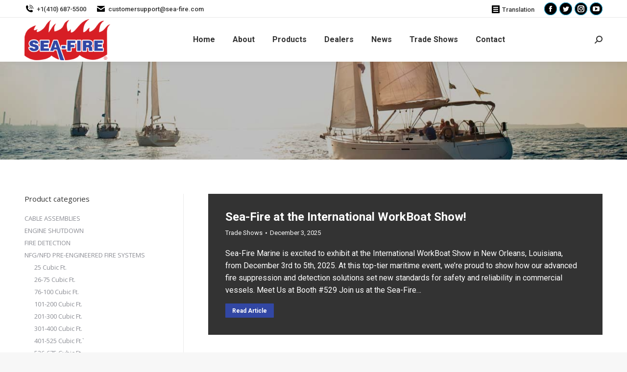

--- FILE ---
content_type: text/html; charset=UTF-8
request_url: https://sea-fire.com/news/11-blog-list-side-overlap/
body_size: 19835
content:
<!DOCTYPE html>
<!--[if !(IE 6) | !(IE 7) | !(IE 8)  ]><!-->
<html lang="en-US" class="no-js">
<!--<![endif]-->
<head>
	<meta charset="UTF-8" />
		<meta name="viewport" content="width=device-width, initial-scale=1, maximum-scale=1, user-scalable=0">
		<meta name="theme-color" content="#1ebbf0"/>	<link rel="profile" href="https://gmpg.org/xfn/11" />
	        <script type="text/javascript">
            if (/Android|webOS|iPhone|iPad|iPod|BlackBerry|IEMobile|Opera Mini/i.test(navigator.userAgent)) {
                var originalAddEventListener = EventTarget.prototype.addEventListener,
                    oldWidth = window.innerWidth;

                EventTarget.prototype.addEventListener = function (eventName, eventHandler, useCapture) {
                    if (eventName === "resize") {
                        originalAddEventListener.call(this, eventName, function (event) {
                            if (oldWidth === window.innerWidth) {
                                return;
                            }
                            else if (oldWidth !== window.innerWidth) {
                                oldWidth = window.innerWidth;
                            }
                            if (eventHandler.handleEvent) {
                                eventHandler.handleEvent.call(this, event);
                            }
                            else {
                                eventHandler.call(this, event);
                            };
                        }, useCapture);
                    }
                    else {
                        originalAddEventListener.call(this, eventName, eventHandler, useCapture);
                    };
                };
            };
        </script>
		<meta name='robots' content='index, follow, max-image-preview:large, max-snippet:-1, max-video-preview:-1' />
	<style>img:is([sizes="auto" i], [sizes^="auto," i]) { contain-intrinsic-size: 3000px 1500px }</style>
	
	<!-- This site is optimized with the Yoast SEO plugin v26.7 - https://yoast.com/wordpress/plugins/seo/ -->
	<title>11. Blog list - side overlap - Sea-Fire Marine</title>
	<link rel="canonical" href="https://sea-fire.com/news/11-blog-list-side-overlap/" />
	<meta property="og:locale" content="en_US" />
	<meta property="og:type" content="article" />
	<meta property="og:title" content="11. Blog list - side overlap - Sea-Fire Marine" />
	<meta property="og:url" content="https://sea-fire.com/news/11-blog-list-side-overlap/" />
	<meta property="og:site_name" content="Sea-Fire Marine" />
	<meta name="twitter:card" content="summary_large_image" />
	<meta name="twitter:label1" content="Est. reading time" />
	<meta name="twitter:data1" content="1 minute" />
	<script type="application/ld+json" class="yoast-schema-graph">{"@context":"https://schema.org","@graph":[{"@type":"WebPage","@id":"https://sea-fire.com/news/11-blog-list-side-overlap/","url":"https://sea-fire.com/news/11-blog-list-side-overlap/","name":"11. Blog list - side overlap - Sea-Fire Marine","isPartOf":{"@id":"https://sea-fire.com/#website"},"datePublished":"2016-09-28T15:22:39+00:00","breadcrumb":{"@id":"https://sea-fire.com/news/11-blog-list-side-overlap/#breadcrumb"},"inLanguage":"en-US","potentialAction":[{"@type":"ReadAction","target":["https://sea-fire.com/news/11-blog-list-side-overlap/"]}]},{"@type":"BreadcrumbList","@id":"https://sea-fire.com/news/11-blog-list-side-overlap/#breadcrumb","itemListElement":[{"@type":"ListItem","position":1,"name":"Home","item":"https://sea-fire.com/"},{"@type":"ListItem","position":2,"name":"News","item":"https://sea-fire.com/news/"},{"@type":"ListItem","position":3,"name":"11. Blog list &#8211; side overlap"}]},{"@type":"WebSite","@id":"https://sea-fire.com/#website","url":"https://sea-fire.com/","name":"Sea-Fire Marine","description":"","potentialAction":[{"@type":"SearchAction","target":{"@type":"EntryPoint","urlTemplate":"https://sea-fire.com/?s={search_term_string}"},"query-input":{"@type":"PropertyValueSpecification","valueRequired":true,"valueName":"search_term_string"}}],"inLanguage":"en-US"}]}</script>
	<!-- / Yoast SEO plugin. -->


<link rel='dns-prefetch' href='//cdnjs.cloudflare.com' />
<link rel='dns-prefetch' href='//fonts.googleapis.com' />
<link rel="alternate" type="application/rss+xml" title="Sea-Fire Marine &raquo; Feed" href="https://sea-fire.com/feed/" />
<link rel="alternate" type="application/rss+xml" title="Sea-Fire Marine &raquo; Comments Feed" href="https://sea-fire.com/comments/feed/" />
<script type="text/javascript">
/* <![CDATA[ */
window._wpemojiSettings = {"baseUrl":"https:\/\/s.w.org\/images\/core\/emoji\/15.1.0\/72x72\/","ext":".png","svgUrl":"https:\/\/s.w.org\/images\/core\/emoji\/15.1.0\/svg\/","svgExt":".svg","source":{"concatemoji":"https:\/\/sea-fire.com\/wp-includes\/js\/wp-emoji-release.min.js?ver=c6cc9ce430ced21f8c8f467e751b02d4"}};
/*! This file is auto-generated */
!function(i,n){var o,s,e;function c(e){try{var t={supportTests:e,timestamp:(new Date).valueOf()};sessionStorage.setItem(o,JSON.stringify(t))}catch(e){}}function p(e,t,n){e.clearRect(0,0,e.canvas.width,e.canvas.height),e.fillText(t,0,0);var t=new Uint32Array(e.getImageData(0,0,e.canvas.width,e.canvas.height).data),r=(e.clearRect(0,0,e.canvas.width,e.canvas.height),e.fillText(n,0,0),new Uint32Array(e.getImageData(0,0,e.canvas.width,e.canvas.height).data));return t.every(function(e,t){return e===r[t]})}function u(e,t,n){switch(t){case"flag":return n(e,"\ud83c\udff3\ufe0f\u200d\u26a7\ufe0f","\ud83c\udff3\ufe0f\u200b\u26a7\ufe0f")?!1:!n(e,"\ud83c\uddfa\ud83c\uddf3","\ud83c\uddfa\u200b\ud83c\uddf3")&&!n(e,"\ud83c\udff4\udb40\udc67\udb40\udc62\udb40\udc65\udb40\udc6e\udb40\udc67\udb40\udc7f","\ud83c\udff4\u200b\udb40\udc67\u200b\udb40\udc62\u200b\udb40\udc65\u200b\udb40\udc6e\u200b\udb40\udc67\u200b\udb40\udc7f");case"emoji":return!n(e,"\ud83d\udc26\u200d\ud83d\udd25","\ud83d\udc26\u200b\ud83d\udd25")}return!1}function f(e,t,n){var r="undefined"!=typeof WorkerGlobalScope&&self instanceof WorkerGlobalScope?new OffscreenCanvas(300,150):i.createElement("canvas"),a=r.getContext("2d",{willReadFrequently:!0}),o=(a.textBaseline="top",a.font="600 32px Arial",{});return e.forEach(function(e){o[e]=t(a,e,n)}),o}function t(e){var t=i.createElement("script");t.src=e,t.defer=!0,i.head.appendChild(t)}"undefined"!=typeof Promise&&(o="wpEmojiSettingsSupports",s=["flag","emoji"],n.supports={everything:!0,everythingExceptFlag:!0},e=new Promise(function(e){i.addEventListener("DOMContentLoaded",e,{once:!0})}),new Promise(function(t){var n=function(){try{var e=JSON.parse(sessionStorage.getItem(o));if("object"==typeof e&&"number"==typeof e.timestamp&&(new Date).valueOf()<e.timestamp+604800&&"object"==typeof e.supportTests)return e.supportTests}catch(e){}return null}();if(!n){if("undefined"!=typeof Worker&&"undefined"!=typeof OffscreenCanvas&&"undefined"!=typeof URL&&URL.createObjectURL&&"undefined"!=typeof Blob)try{var e="postMessage("+f.toString()+"("+[JSON.stringify(s),u.toString(),p.toString()].join(",")+"));",r=new Blob([e],{type:"text/javascript"}),a=new Worker(URL.createObjectURL(r),{name:"wpTestEmojiSupports"});return void(a.onmessage=function(e){c(n=e.data),a.terminate(),t(n)})}catch(e){}c(n=f(s,u,p))}t(n)}).then(function(e){for(var t in e)n.supports[t]=e[t],n.supports.everything=n.supports.everything&&n.supports[t],"flag"!==t&&(n.supports.everythingExceptFlag=n.supports.everythingExceptFlag&&n.supports[t]);n.supports.everythingExceptFlag=n.supports.everythingExceptFlag&&!n.supports.flag,n.DOMReady=!1,n.readyCallback=function(){n.DOMReady=!0}}).then(function(){return e}).then(function(){var e;n.supports.everything||(n.readyCallback(),(e=n.source||{}).concatemoji?t(e.concatemoji):e.wpemoji&&e.twemoji&&(t(e.twemoji),t(e.wpemoji)))}))}((window,document),window._wpemojiSettings);
/* ]]> */
</script>
<style id='wp-emoji-styles-inline-css' type='text/css'>

	img.wp-smiley, img.emoji {
		display: inline !important;
		border: none !important;
		box-shadow: none !important;
		height: 1em !important;
		width: 1em !important;
		margin: 0 0.07em !important;
		vertical-align: -0.1em !important;
		background: none !important;
		padding: 0 !important;
	}
</style>
<style id='classic-theme-styles-inline-css' type='text/css'>
/*! This file is auto-generated */
.wp-block-button__link{color:#fff;background-color:#32373c;border-radius:9999px;box-shadow:none;text-decoration:none;padding:calc(.667em + 2px) calc(1.333em + 2px);font-size:1.125em}.wp-block-file__button{background:#32373c;color:#fff;text-decoration:none}
</style>
<style id='global-styles-inline-css' type='text/css'>
:root{--wp--preset--aspect-ratio--square: 1;--wp--preset--aspect-ratio--4-3: 4/3;--wp--preset--aspect-ratio--3-4: 3/4;--wp--preset--aspect-ratio--3-2: 3/2;--wp--preset--aspect-ratio--2-3: 2/3;--wp--preset--aspect-ratio--16-9: 16/9;--wp--preset--aspect-ratio--9-16: 9/16;--wp--preset--color--black: #000000;--wp--preset--color--cyan-bluish-gray: #abb8c3;--wp--preset--color--white: #FFF;--wp--preset--color--pale-pink: #f78da7;--wp--preset--color--vivid-red: #cf2e2e;--wp--preset--color--luminous-vivid-orange: #ff6900;--wp--preset--color--luminous-vivid-amber: #fcb900;--wp--preset--color--light-green-cyan: #7bdcb5;--wp--preset--color--vivid-green-cyan: #00d084;--wp--preset--color--pale-cyan-blue: #8ed1fc;--wp--preset--color--vivid-cyan-blue: #0693e3;--wp--preset--color--vivid-purple: #9b51e0;--wp--preset--color--accent: #1ebbf0;--wp--preset--color--dark-gray: #111;--wp--preset--color--light-gray: #767676;--wp--preset--gradient--vivid-cyan-blue-to-vivid-purple: linear-gradient(135deg,rgba(6,147,227,1) 0%,rgb(155,81,224) 100%);--wp--preset--gradient--light-green-cyan-to-vivid-green-cyan: linear-gradient(135deg,rgb(122,220,180) 0%,rgb(0,208,130) 100%);--wp--preset--gradient--luminous-vivid-amber-to-luminous-vivid-orange: linear-gradient(135deg,rgba(252,185,0,1) 0%,rgba(255,105,0,1) 100%);--wp--preset--gradient--luminous-vivid-orange-to-vivid-red: linear-gradient(135deg,rgba(255,105,0,1) 0%,rgb(207,46,46) 100%);--wp--preset--gradient--very-light-gray-to-cyan-bluish-gray: linear-gradient(135deg,rgb(238,238,238) 0%,rgb(169,184,195) 100%);--wp--preset--gradient--cool-to-warm-spectrum: linear-gradient(135deg,rgb(74,234,220) 0%,rgb(151,120,209) 20%,rgb(207,42,186) 40%,rgb(238,44,130) 60%,rgb(251,105,98) 80%,rgb(254,248,76) 100%);--wp--preset--gradient--blush-light-purple: linear-gradient(135deg,rgb(255,206,236) 0%,rgb(152,150,240) 100%);--wp--preset--gradient--blush-bordeaux: linear-gradient(135deg,rgb(254,205,165) 0%,rgb(254,45,45) 50%,rgb(107,0,62) 100%);--wp--preset--gradient--luminous-dusk: linear-gradient(135deg,rgb(255,203,112) 0%,rgb(199,81,192) 50%,rgb(65,88,208) 100%);--wp--preset--gradient--pale-ocean: linear-gradient(135deg,rgb(255,245,203) 0%,rgb(182,227,212) 50%,rgb(51,167,181) 100%);--wp--preset--gradient--electric-grass: linear-gradient(135deg,rgb(202,248,128) 0%,rgb(113,206,126) 100%);--wp--preset--gradient--midnight: linear-gradient(135deg,rgb(2,3,129) 0%,rgb(40,116,252) 100%);--wp--preset--font-size--small: 13px;--wp--preset--font-size--medium: 20px;--wp--preset--font-size--large: 36px;--wp--preset--font-size--x-large: 42px;--wp--preset--spacing--20: 0.44rem;--wp--preset--spacing--30: 0.67rem;--wp--preset--spacing--40: 1rem;--wp--preset--spacing--50: 1.5rem;--wp--preset--spacing--60: 2.25rem;--wp--preset--spacing--70: 3.38rem;--wp--preset--spacing--80: 5.06rem;--wp--preset--shadow--natural: 6px 6px 9px rgba(0, 0, 0, 0.2);--wp--preset--shadow--deep: 12px 12px 50px rgba(0, 0, 0, 0.4);--wp--preset--shadow--sharp: 6px 6px 0px rgba(0, 0, 0, 0.2);--wp--preset--shadow--outlined: 6px 6px 0px -3px rgba(255, 255, 255, 1), 6px 6px rgba(0, 0, 0, 1);--wp--preset--shadow--crisp: 6px 6px 0px rgba(0, 0, 0, 1);}:where(.is-layout-flex){gap: 0.5em;}:where(.is-layout-grid){gap: 0.5em;}body .is-layout-flex{display: flex;}.is-layout-flex{flex-wrap: wrap;align-items: center;}.is-layout-flex > :is(*, div){margin: 0;}body .is-layout-grid{display: grid;}.is-layout-grid > :is(*, div){margin: 0;}:where(.wp-block-columns.is-layout-flex){gap: 2em;}:where(.wp-block-columns.is-layout-grid){gap: 2em;}:where(.wp-block-post-template.is-layout-flex){gap: 1.25em;}:where(.wp-block-post-template.is-layout-grid){gap: 1.25em;}.has-black-color{color: var(--wp--preset--color--black) !important;}.has-cyan-bluish-gray-color{color: var(--wp--preset--color--cyan-bluish-gray) !important;}.has-white-color{color: var(--wp--preset--color--white) !important;}.has-pale-pink-color{color: var(--wp--preset--color--pale-pink) !important;}.has-vivid-red-color{color: var(--wp--preset--color--vivid-red) !important;}.has-luminous-vivid-orange-color{color: var(--wp--preset--color--luminous-vivid-orange) !important;}.has-luminous-vivid-amber-color{color: var(--wp--preset--color--luminous-vivid-amber) !important;}.has-light-green-cyan-color{color: var(--wp--preset--color--light-green-cyan) !important;}.has-vivid-green-cyan-color{color: var(--wp--preset--color--vivid-green-cyan) !important;}.has-pale-cyan-blue-color{color: var(--wp--preset--color--pale-cyan-blue) !important;}.has-vivid-cyan-blue-color{color: var(--wp--preset--color--vivid-cyan-blue) !important;}.has-vivid-purple-color{color: var(--wp--preset--color--vivid-purple) !important;}.has-black-background-color{background-color: var(--wp--preset--color--black) !important;}.has-cyan-bluish-gray-background-color{background-color: var(--wp--preset--color--cyan-bluish-gray) !important;}.has-white-background-color{background-color: var(--wp--preset--color--white) !important;}.has-pale-pink-background-color{background-color: var(--wp--preset--color--pale-pink) !important;}.has-vivid-red-background-color{background-color: var(--wp--preset--color--vivid-red) !important;}.has-luminous-vivid-orange-background-color{background-color: var(--wp--preset--color--luminous-vivid-orange) !important;}.has-luminous-vivid-amber-background-color{background-color: var(--wp--preset--color--luminous-vivid-amber) !important;}.has-light-green-cyan-background-color{background-color: var(--wp--preset--color--light-green-cyan) !important;}.has-vivid-green-cyan-background-color{background-color: var(--wp--preset--color--vivid-green-cyan) !important;}.has-pale-cyan-blue-background-color{background-color: var(--wp--preset--color--pale-cyan-blue) !important;}.has-vivid-cyan-blue-background-color{background-color: var(--wp--preset--color--vivid-cyan-blue) !important;}.has-vivid-purple-background-color{background-color: var(--wp--preset--color--vivid-purple) !important;}.has-black-border-color{border-color: var(--wp--preset--color--black) !important;}.has-cyan-bluish-gray-border-color{border-color: var(--wp--preset--color--cyan-bluish-gray) !important;}.has-white-border-color{border-color: var(--wp--preset--color--white) !important;}.has-pale-pink-border-color{border-color: var(--wp--preset--color--pale-pink) !important;}.has-vivid-red-border-color{border-color: var(--wp--preset--color--vivid-red) !important;}.has-luminous-vivid-orange-border-color{border-color: var(--wp--preset--color--luminous-vivid-orange) !important;}.has-luminous-vivid-amber-border-color{border-color: var(--wp--preset--color--luminous-vivid-amber) !important;}.has-light-green-cyan-border-color{border-color: var(--wp--preset--color--light-green-cyan) !important;}.has-vivid-green-cyan-border-color{border-color: var(--wp--preset--color--vivid-green-cyan) !important;}.has-pale-cyan-blue-border-color{border-color: var(--wp--preset--color--pale-cyan-blue) !important;}.has-vivid-cyan-blue-border-color{border-color: var(--wp--preset--color--vivid-cyan-blue) !important;}.has-vivid-purple-border-color{border-color: var(--wp--preset--color--vivid-purple) !important;}.has-vivid-cyan-blue-to-vivid-purple-gradient-background{background: var(--wp--preset--gradient--vivid-cyan-blue-to-vivid-purple) !important;}.has-light-green-cyan-to-vivid-green-cyan-gradient-background{background: var(--wp--preset--gradient--light-green-cyan-to-vivid-green-cyan) !important;}.has-luminous-vivid-amber-to-luminous-vivid-orange-gradient-background{background: var(--wp--preset--gradient--luminous-vivid-amber-to-luminous-vivid-orange) !important;}.has-luminous-vivid-orange-to-vivid-red-gradient-background{background: var(--wp--preset--gradient--luminous-vivid-orange-to-vivid-red) !important;}.has-very-light-gray-to-cyan-bluish-gray-gradient-background{background: var(--wp--preset--gradient--very-light-gray-to-cyan-bluish-gray) !important;}.has-cool-to-warm-spectrum-gradient-background{background: var(--wp--preset--gradient--cool-to-warm-spectrum) !important;}.has-blush-light-purple-gradient-background{background: var(--wp--preset--gradient--blush-light-purple) !important;}.has-blush-bordeaux-gradient-background{background: var(--wp--preset--gradient--blush-bordeaux) !important;}.has-luminous-dusk-gradient-background{background: var(--wp--preset--gradient--luminous-dusk) !important;}.has-pale-ocean-gradient-background{background: var(--wp--preset--gradient--pale-ocean) !important;}.has-electric-grass-gradient-background{background: var(--wp--preset--gradient--electric-grass) !important;}.has-midnight-gradient-background{background: var(--wp--preset--gradient--midnight) !important;}.has-small-font-size{font-size: var(--wp--preset--font-size--small) !important;}.has-medium-font-size{font-size: var(--wp--preset--font-size--medium) !important;}.has-large-font-size{font-size: var(--wp--preset--font-size--large) !important;}.has-x-large-font-size{font-size: var(--wp--preset--font-size--x-large) !important;}
:where(.wp-block-post-template.is-layout-flex){gap: 1.25em;}:where(.wp-block-post-template.is-layout-grid){gap: 1.25em;}
:where(.wp-block-columns.is-layout-flex){gap: 2em;}:where(.wp-block-columns.is-layout-grid){gap: 2em;}
:root :where(.wp-block-pullquote){font-size: 1.5em;line-height: 1.6;}
</style>
<link rel='stylesheet' id='go-pricing-styles-css' href='https://sea-fire.com/wp-content/plugins/go_pricing/assets/css/go_pricing_styles.css?ver=3.3.18' type='text/css' media='all' />
<style id='woocommerce-inline-inline-css' type='text/css'>
.woocommerce form .form-row .required { visibility: visible; }
</style>
<link rel='stylesheet' id='wpsl-styles-css' href='https://sea-fire.com/wp-content/plugins/wp-store-locator/css/styles.min.css?ver=2.2.251' type='text/css' media='all' />
<link rel='stylesheet' id='js_composer_front-css' href='//sea-fire.com/wp-content/uploads/js_composer/js_composer_front_custom.css?ver=6.7.0' type='text/css' media='all' />
<link rel='stylesheet' id='dt-web-fonts-css' href='https://fonts.googleapis.com/css?family=Roboto:400,500,600,700%7COpen+Sans:400,600,700' type='text/css' media='all' />
<link rel='stylesheet' id='dt-main-css' href='https://sea-fire.com/wp-content/themes/dt-the7/css/main.min.css?ver=9.16.0' type='text/css' media='all' />
<style id='dt-main-inline-css' type='text/css'>
body #load {
  display: block;
  height: 100%;
  overflow: hidden;
  position: fixed;
  width: 100%;
  z-index: 9901;
  opacity: 1;
  visibility: visible;
  transition: all .35s ease-out;
}
.load-wrap {
  width: 100%;
  height: 100%;
  background-position: center center;
  background-repeat: no-repeat;
  text-align: center;
}
.load-wrap > svg {
  position: absolute;
  top: 50%;
  left: 50%;
  transform: translate(-50%,-50%);
}
#load {
  background-color: #ffffff;
}
.uil-default rect:not(.bk) {
  fill: rgba(51,51,51,0.25);
}
.uil-ring > path {
  fill: rgba(51,51,51,0.25);
}
.ring-loader .circle {
  fill: rgba(51,51,51,0.25);
}
.ring-loader .moving-circle {
  fill: #333333;
}
.uil-hourglass .glass {
  stroke: #333333;
}
.uil-hourglass .sand {
  fill: rgba(51,51,51,0.25);
}
.spinner-loader .load-wrap {
  background-image: url("data:image/svg+xml,%3Csvg width='75px' height='75px' xmlns='http://www.w3.org/2000/svg' viewBox='0 0 100 100' preserveAspectRatio='xMidYMid' class='uil-default'%3E%3Crect x='0' y='0' width='100' height='100' fill='none' class='bk'%3E%3C/rect%3E%3Crect  x='46.5' y='40' width='7' height='20' rx='5' ry='5' fill='rgba%2851%2C51%2C51%2C0.25%29' transform='rotate(0 50 50) translate(0 -30)'%3E  %3Canimate attributeName='opacity' from='1' to='0' dur='1s' begin='0s' repeatCount='indefinite'/%3E%3C/rect%3E%3Crect  x='46.5' y='40' width='7' height='20' rx='5' ry='5' fill='rgba%2851%2C51%2C51%2C0.25%29' transform='rotate(30 50 50) translate(0 -30)'%3E  %3Canimate attributeName='opacity' from='1' to='0' dur='1s' begin='0.08333333333333333s' repeatCount='indefinite'/%3E%3C/rect%3E%3Crect  x='46.5' y='40' width='7' height='20' rx='5' ry='5' fill='rgba%2851%2C51%2C51%2C0.25%29' transform='rotate(60 50 50) translate(0 -30)'%3E  %3Canimate attributeName='opacity' from='1' to='0' dur='1s' begin='0.16666666666666666s' repeatCount='indefinite'/%3E%3C/rect%3E%3Crect  x='46.5' y='40' width='7' height='20' rx='5' ry='5' fill='rgba%2851%2C51%2C51%2C0.25%29' transform='rotate(90 50 50) translate(0 -30)'%3E  %3Canimate attributeName='opacity' from='1' to='0' dur='1s' begin='0.25s' repeatCount='indefinite'/%3E%3C/rect%3E%3Crect  x='46.5' y='40' width='7' height='20' rx='5' ry='5' fill='rgba%2851%2C51%2C51%2C0.25%29' transform='rotate(120 50 50) translate(0 -30)'%3E  %3Canimate attributeName='opacity' from='1' to='0' dur='1s' begin='0.3333333333333333s' repeatCount='indefinite'/%3E%3C/rect%3E%3Crect  x='46.5' y='40' width='7' height='20' rx='5' ry='5' fill='rgba%2851%2C51%2C51%2C0.25%29' transform='rotate(150 50 50) translate(0 -30)'%3E  %3Canimate attributeName='opacity' from='1' to='0' dur='1s' begin='0.4166666666666667s' repeatCount='indefinite'/%3E%3C/rect%3E%3Crect  x='46.5' y='40' width='7' height='20' rx='5' ry='5' fill='rgba%2851%2C51%2C51%2C0.25%29' transform='rotate(180 50 50) translate(0 -30)'%3E  %3Canimate attributeName='opacity' from='1' to='0' dur='1s' begin='0.5s' repeatCount='indefinite'/%3E%3C/rect%3E%3Crect  x='46.5' y='40' width='7' height='20' rx='5' ry='5' fill='rgba%2851%2C51%2C51%2C0.25%29' transform='rotate(210 50 50) translate(0 -30)'%3E  %3Canimate attributeName='opacity' from='1' to='0' dur='1s' begin='0.5833333333333334s' repeatCount='indefinite'/%3E%3C/rect%3E%3Crect  x='46.5' y='40' width='7' height='20' rx='5' ry='5' fill='rgba%2851%2C51%2C51%2C0.25%29' transform='rotate(240 50 50) translate(0 -30)'%3E  %3Canimate attributeName='opacity' from='1' to='0' dur='1s' begin='0.6666666666666666s' repeatCount='indefinite'/%3E%3C/rect%3E%3Crect  x='46.5' y='40' width='7' height='20' rx='5' ry='5' fill='rgba%2851%2C51%2C51%2C0.25%29' transform='rotate(270 50 50) translate(0 -30)'%3E  %3Canimate attributeName='opacity' from='1' to='0' dur='1s' begin='0.75s' repeatCount='indefinite'/%3E%3C/rect%3E%3Crect  x='46.5' y='40' width='7' height='20' rx='5' ry='5' fill='rgba%2851%2C51%2C51%2C0.25%29' transform='rotate(300 50 50) translate(0 -30)'%3E  %3Canimate attributeName='opacity' from='1' to='0' dur='1s' begin='0.8333333333333334s' repeatCount='indefinite'/%3E%3C/rect%3E%3Crect  x='46.5' y='40' width='7' height='20' rx='5' ry='5' fill='rgba%2851%2C51%2C51%2C0.25%29' transform='rotate(330 50 50) translate(0 -30)'%3E  %3Canimate attributeName='opacity' from='1' to='0' dur='1s' begin='0.9166666666666666s' repeatCount='indefinite'/%3E%3C/rect%3E%3C/svg%3E");
}
.ring-loader .load-wrap {
  background-image: url("data:image/svg+xml,%3Csvg xmlns='http://www.w3.org/2000/svg' viewBox='0 0 32 32' width='72' height='72' fill='rgba%2851%2C51%2C51%2C0.25%29'%3E   %3Cpath opacity='.25' d='M16 0 A16 16 0 0 0 16 32 A16 16 0 0 0 16 0 M16 4 A12 12 0 0 1 16 28 A12 12 0 0 1 16 4'/%3E   %3Cpath d='M16 0 A16 16 0 0 1 32 16 L28 16 A12 12 0 0 0 16 4z'%3E     %3CanimateTransform attributeName='transform' type='rotate' from='0 16 16' to='360 16 16' dur='0.8s' repeatCount='indefinite' /%3E   %3C/path%3E %3C/svg%3E");
}
.hourglass-loader .load-wrap {
  background-image: url("data:image/svg+xml,%3Csvg xmlns='http://www.w3.org/2000/svg' viewBox='0 0 32 32' width='72' height='72' fill='rgba%2851%2C51%2C51%2C0.25%29'%3E   %3Cpath transform='translate(2)' d='M0 12 V20 H4 V12z'%3E      %3Canimate attributeName='d' values='M0 12 V20 H4 V12z; M0 4 V28 H4 V4z; M0 12 V20 H4 V12z; M0 12 V20 H4 V12z' dur='1.2s' repeatCount='indefinite' begin='0' keytimes='0;.2;.5;1' keySplines='0.2 0.2 0.4 0.8;0.2 0.6 0.4 0.8;0.2 0.8 0.4 0.8' calcMode='spline'  /%3E   %3C/path%3E   %3Cpath transform='translate(8)' d='M0 12 V20 H4 V12z'%3E     %3Canimate attributeName='d' values='M0 12 V20 H4 V12z; M0 4 V28 H4 V4z; M0 12 V20 H4 V12z; M0 12 V20 H4 V12z' dur='1.2s' repeatCount='indefinite' begin='0.2' keytimes='0;.2;.5;1' keySplines='0.2 0.2 0.4 0.8;0.2 0.6 0.4 0.8;0.2 0.8 0.4 0.8' calcMode='spline'  /%3E   %3C/path%3E   %3Cpath transform='translate(14)' d='M0 12 V20 H4 V12z'%3E     %3Canimate attributeName='d' values='M0 12 V20 H4 V12z; M0 4 V28 H4 V4z; M0 12 V20 H4 V12z; M0 12 V20 H4 V12z' dur='1.2s' repeatCount='indefinite' begin='0.4' keytimes='0;.2;.5;1' keySplines='0.2 0.2 0.4 0.8;0.2 0.6 0.4 0.8;0.2 0.8 0.4 0.8' calcMode='spline' /%3E   %3C/path%3E   %3Cpath transform='translate(20)' d='M0 12 V20 H4 V12z'%3E     %3Canimate attributeName='d' values='M0 12 V20 H4 V12z; M0 4 V28 H4 V4z; M0 12 V20 H4 V12z; M0 12 V20 H4 V12z' dur='1.2s' repeatCount='indefinite' begin='0.6' keytimes='0;.2;.5;1' keySplines='0.2 0.2 0.4 0.8;0.2 0.6 0.4 0.8;0.2 0.8 0.4 0.8' calcMode='spline' /%3E   %3C/path%3E   %3Cpath transform='translate(26)' d='M0 12 V20 H4 V12z'%3E     %3Canimate attributeName='d' values='M0 12 V20 H4 V12z; M0 4 V28 H4 V4z; M0 12 V20 H4 V12z; M0 12 V20 H4 V12z' dur='1.2s' repeatCount='indefinite' begin='0.8' keytimes='0;.2;.5;1' keySplines='0.2 0.2 0.4 0.8;0.2 0.6 0.4 0.8;0.2 0.8 0.4 0.8' calcMode='spline' /%3E   %3C/path%3E %3C/svg%3E");
}

</style>
<link rel='stylesheet' id='the7-font-css' href='https://sea-fire.com/wp-content/themes/dt-the7/fonts/icomoon-the7-font/icomoon-the7-font.min.css?ver=9.16.0' type='text/css' media='all' />
<link rel='stylesheet' id='the7-awesome-fonts-css' href='https://sea-fire.com/wp-content/themes/dt-the7/fonts/FontAwesome/css/all.min.css?ver=9.16.0' type='text/css' media='all' />
<link rel='stylesheet' id='the7-custom-scrollbar-css' href='https://sea-fire.com/wp-content/themes/dt-the7/lib/custom-scrollbar/custom-scrollbar.min.css?ver=9.16.0' type='text/css' media='all' />
<link rel='stylesheet' id='the7-wpbakery-css' href='https://sea-fire.com/wp-content/themes/dt-the7/css/wpbakery.min.css?ver=9.16.0' type='text/css' media='all' />
<link rel='stylesheet' id='the7-core-css' href='https://sea-fire.com/wp-content/plugins/dt-the7-core/assets/css/post-type.min.css?ver=2.5.7.1' type='text/css' media='all' />
<link rel='stylesheet' id='the7-css-vars-css' href='https://sea-fire.com/wp-content/uploads/the7-css/css-vars.css?ver=8a461bc61613' type='text/css' media='all' />
<link rel='stylesheet' id='dt-custom-css' href='https://sea-fire.com/wp-content/uploads/the7-css/custom.css?ver=8a461bc61613' type='text/css' media='all' />
<link rel='stylesheet' id='wc-dt-custom-css' href='https://sea-fire.com/wp-content/uploads/the7-css/compatibility/wc-dt-custom.css?ver=8a461bc61613' type='text/css' media='all' />
<link rel='stylesheet' id='dt-media-css' href='https://sea-fire.com/wp-content/uploads/the7-css/media.css?ver=8a461bc61613' type='text/css' media='all' />
<link rel='stylesheet' id='the7-mega-menu-css' href='https://sea-fire.com/wp-content/uploads/the7-css/mega-menu.css?ver=8a461bc61613' type='text/css' media='all' />
<link rel='stylesheet' id='the7-elements-albums-portfolio-css' href='https://sea-fire.com/wp-content/uploads/the7-css/the7-elements-albums-portfolio.css?ver=8a461bc61613' type='text/css' media='all' />
<link rel='stylesheet' id='the7-elements-css' href='https://sea-fire.com/wp-content/uploads/the7-css/post-type-dynamic.css?ver=8a461bc61613' type='text/css' media='all' />
<link rel='stylesheet' id='style-css' href='https://sea-fire.com/wp-content/themes/dt-the7/style.css?ver=9.16.0' type='text/css' media='all' />
<script type="text/javascript" src="https://sea-fire.com/wp-includes/js/jquery/jquery.min.js?ver=3.7.1" id="jquery-core-js"></script>
<script type="text/javascript" src="https://sea-fire.com/wp-includes/js/jquery/jquery-migrate.min.js?ver=3.4.1" id="jquery-migrate-js"></script>
<script type="text/javascript" id="gw-tweenmax-js-before">
/* <![CDATA[ */
var oldGS=window.GreenSockGlobals,oldGSQueue=window._gsQueue,oldGSDefine=window._gsDefine;window._gsDefine=null;delete(window._gsDefine);var gwGS=window.GreenSockGlobals={};
/* ]]> */
</script>
<script type="text/javascript" src="https://cdnjs.cloudflare.com/ajax/libs/gsap/1.11.2/TweenMax.min.js" id="gw-tweenmax-js"></script>
<script type="text/javascript" id="gw-tweenmax-js-after">
/* <![CDATA[ */
try{window.GreenSockGlobals=null;window._gsQueue=null;window._gsDefine=null;delete(window.GreenSockGlobals);delete(window._gsQueue);delete(window._gsDefine);window.GreenSockGlobals=oldGS;window._gsQueue=oldGSQueue;window._gsDefine=oldGSDefine;}catch(e){}
/* ]]> */
</script>
<script type="text/javascript" src="https://sea-fire.com/wp-content/plugins/woocommerce/assets/js/jquery-blockui/jquery.blockUI.min.js?ver=2.7.0-wc.10.4.3" id="wc-jquery-blockui-js" data-wp-strategy="defer"></script>
<script type="text/javascript" id="wc-add-to-cart-js-extra">
/* <![CDATA[ */
var wc_add_to_cart_params = {"ajax_url":"\/wp-admin\/admin-ajax.php","wc_ajax_url":"\/?wc-ajax=%%endpoint%%","i18n_view_cart":"View cart","cart_url":"https:\/\/sea-fire.com\/shop-2\/cart\/","is_cart":"","cart_redirect_after_add":"no"};
/* ]]> */
</script>
<script type="text/javascript" src="https://sea-fire.com/wp-content/plugins/woocommerce/assets/js/frontend/add-to-cart.min.js?ver=10.4.3" id="wc-add-to-cart-js" data-wp-strategy="defer"></script>
<script type="text/javascript" src="https://sea-fire.com/wp-content/plugins/woocommerce/assets/js/js-cookie/js.cookie.min.js?ver=2.1.4-wc.10.4.3" id="wc-js-cookie-js" defer="defer" data-wp-strategy="defer"></script>
<script type="text/javascript" id="woocommerce-js-extra">
/* <![CDATA[ */
var woocommerce_params = {"ajax_url":"\/wp-admin\/admin-ajax.php","wc_ajax_url":"\/?wc-ajax=%%endpoint%%","i18n_password_show":"Show password","i18n_password_hide":"Hide password"};
/* ]]> */
</script>
<script type="text/javascript" src="https://sea-fire.com/wp-content/plugins/woocommerce/assets/js/frontend/woocommerce.min.js?ver=10.4.3" id="woocommerce-js" defer="defer" data-wp-strategy="defer"></script>
<script type="text/javascript" src="https://sea-fire.com/wp-content/plugins/js_composer/assets/js/vendors/woocommerce-add-to-cart.js?ver=6.7.0" id="vc_woocommerce-add-to-cart-js-js"></script>
<script type="text/javascript" id="dt-above-fold-js-extra">
/* <![CDATA[ */
var dtLocal = {"themeUrl":"https:\/\/sea-fire.com\/wp-content\/themes\/dt-the7","passText":"To view this protected post, enter the password below:","moreButtonText":{"loading":"Loading...","loadMore":"Load more"},"postID":"43410","ajaxurl":"https:\/\/sea-fire.com\/wp-admin\/admin-ajax.php","REST":{"baseUrl":"https:\/\/sea-fire.com\/wp-json\/the7\/v1","endpoints":{"sendMail":"\/send-mail"}},"contactMessages":{"required":"One or more fields have an error. Please check and try again.","terms":"Please accept the privacy policy.","fillTheCaptchaError":"Please, fill the captcha."},"captchaSiteKey":"","ajaxNonce":"f2ad962c79","pageData":{"type":"page","template":"page","layout":null},"themeSettings":{"smoothScroll":"off","lazyLoading":false,"accentColor":{"mode":"gradient","color":"#1ebbf0"},"desktopHeader":{"height":90},"ToggleCaptionEnabled":"disabled","ToggleCaption":"Navigation","floatingHeader":{"showAfter":94,"showMenu":true,"height":60,"logo":{"showLogo":true,"html":"<img class=\" preload-me\" src=\"https:\/\/sea-fire.com\/wp-content\/uploads\/2021\/10\/Sea-Fire_Solid-logo-1-e1635275111239.png\" srcset=\"https:\/\/sea-fire.com\/wp-content\/uploads\/2021\/10\/Sea-Fire_Solid-logo-1-e1635275111239.png 123w\" width=\"123\" height=\"59\"   sizes=\"123px\" alt=\"Sea-Fire Marine\" \/>","url":"https:\/\/sea-fire.com\/"}},"topLine":{"floatingTopLine":{"logo":{"showLogo":false,"html":""}}},"mobileHeader":{"firstSwitchPoint":992,"secondSwitchPoint":778,"firstSwitchPointHeight":60,"secondSwitchPointHeight":60,"mobileToggleCaptionEnabled":"disabled","mobileToggleCaption":"Menu"},"stickyMobileHeaderFirstSwitch":{"logo":{"html":"<img class=\" preload-me\" src=\"https:\/\/sea-fire.com\/wp-content\/uploads\/2021\/10\/Sea-Fire_Solid-logo-e1635257216363.png\" srcset=\"https:\/\/sea-fire.com\/wp-content\/uploads\/2021\/10\/Sea-Fire_Solid-logo-e1635257216363.png 175w, https:\/\/sea-fire.com\/wp-content\/uploads\/2021\/10\/Sea-Fire_Solid-logo-e1635257216363.png 175w\" width=\"175\" height=\"84\"   sizes=\"175px\" alt=\"Sea-Fire Marine\" \/>"}},"stickyMobileHeaderSecondSwitch":{"logo":{"html":"<img class=\" preload-me\" src=\"https:\/\/sea-fire.com\/wp-content\/uploads\/2021\/10\/Sea-Fire_Solid-logo-e1635257216363.png\" srcset=\"https:\/\/sea-fire.com\/wp-content\/uploads\/2021\/10\/Sea-Fire_Solid-logo-e1635257216363.png 175w, https:\/\/sea-fire.com\/wp-content\/uploads\/2021\/10\/Sea-Fire_Solid-logo-e1635257216363.png 175w\" width=\"175\" height=\"84\"   sizes=\"175px\" alt=\"Sea-Fire Marine\" \/>"}},"content":{"textColor":"#8b8d94","headerColor":"#333333"},"sidebar":{"switchPoint":992},"boxedWidth":"1280px","stripes":{"stripe1":{"textColor":"#787d85","headerColor":"#3b3f4a"},"stripe2":{"textColor":"#8b9199","headerColor":"#ffffff"},"stripe3":{"textColor":"#ffffff","headerColor":"#ffffff"}}},"VCMobileScreenWidth":"778","wcCartFragmentHash":"cb063b8b368180b1be6f6af6c167128a"};
var dtShare = {"shareButtonText":{"facebook":"Share on Facebook","twitter":"Tweet","pinterest":"Pin it","linkedin":"Share on Linkedin","whatsapp":"Share on Whatsapp"},"overlayOpacity":"85"};
/* ]]> */
</script>
<script type="text/javascript" src="https://sea-fire.com/wp-content/themes/dt-the7/js/above-the-fold.min.js?ver=9.16.0" id="dt-above-fold-js"></script>
<script type="text/javascript" src="https://sea-fire.com/wp-content/themes/dt-the7/js/compatibility/woocommerce/woocommerce.min.js?ver=9.16.0" id="dt-woocommerce-js"></script>
<link rel="https://api.w.org/" href="https://sea-fire.com/wp-json/" /><link rel="alternate" title="JSON" type="application/json" href="https://sea-fire.com/wp-json/wp/v2/pages/43410" /><link rel="EditURI" type="application/rsd+xml" title="RSD" href="https://sea-fire.com/xmlrpc.php?rsd" />

<link rel='shortlink' href='https://sea-fire.com/?p=43410' />
<link rel="alternate" title="oEmbed (JSON)" type="application/json+oembed" href="https://sea-fire.com/wp-json/oembed/1.0/embed?url=https%3A%2F%2Fsea-fire.com%2Fnews%2F11-blog-list-side-overlap%2F" />
<link rel="alternate" title="oEmbed (XML)" type="text/xml+oembed" href="https://sea-fire.com/wp-json/oembed/1.0/embed?url=https%3A%2F%2Fsea-fire.com%2Fnews%2F11-blog-list-side-overlap%2F&#038;format=xml" />
	<noscript><style>.woocommerce-product-gallery{ opacity: 1 !important; }</style></noscript>
	<meta name="generator" content="Powered by WPBakery Page Builder - drag and drop page builder for WordPress."/>
<style type="text/css">.broken_link, a.broken_link {
	text-decoration: line-through;
}</style><meta name="generator" content="Powered by Slider Revolution 6.5.8 - responsive, Mobile-Friendly Slider Plugin for WordPress with comfortable drag and drop interface." />
<script type="text/javascript" id="the7-loader-script">
document.addEventListener("DOMContentLoaded", function(event) { 
	var load = document.getElementById("load");
	if(!load.classList.contains('loader-removed')){
		var removeLoading = setTimeout(function() {
			load.className += " loader-removed";
		}, 300);
	}
});
</script>
		<link rel="icon" href="https://sea-fire.com/wp-content/uploads/2021/09/logo-150x85.png" sizes="32x32" />
<link rel="icon" href="https://sea-fire.com/wp-content/uploads/2021/09/logo.png" sizes="192x192" />
<link rel="apple-touch-icon" href="https://sea-fire.com/wp-content/uploads/2021/09/logo.png" />
<meta name="msapplication-TileImage" content="https://sea-fire.com/wp-content/uploads/2021/09/logo.png" />
<script type="text/javascript">function setREVStartSize(e){
			//window.requestAnimationFrame(function() {				 
				window.RSIW = window.RSIW===undefined ? window.innerWidth : window.RSIW;	
				window.RSIH = window.RSIH===undefined ? window.innerHeight : window.RSIH;	
				try {								
					var pw = document.getElementById(e.c).parentNode.offsetWidth,
						newh;
					pw = pw===0 || isNaN(pw) ? window.RSIW : pw;
					e.tabw = e.tabw===undefined ? 0 : parseInt(e.tabw);
					e.thumbw = e.thumbw===undefined ? 0 : parseInt(e.thumbw);
					e.tabh = e.tabh===undefined ? 0 : parseInt(e.tabh);
					e.thumbh = e.thumbh===undefined ? 0 : parseInt(e.thumbh);
					e.tabhide = e.tabhide===undefined ? 0 : parseInt(e.tabhide);
					e.thumbhide = e.thumbhide===undefined ? 0 : parseInt(e.thumbhide);
					e.mh = e.mh===undefined || e.mh=="" || e.mh==="auto" ? 0 : parseInt(e.mh,0);		
					if(e.layout==="fullscreen" || e.l==="fullscreen") 						
						newh = Math.max(e.mh,window.RSIH);					
					else{					
						e.gw = Array.isArray(e.gw) ? e.gw : [e.gw];
						for (var i in e.rl) if (e.gw[i]===undefined || e.gw[i]===0) e.gw[i] = e.gw[i-1];					
						e.gh = e.el===undefined || e.el==="" || (Array.isArray(e.el) && e.el.length==0)? e.gh : e.el;
						e.gh = Array.isArray(e.gh) ? e.gh : [e.gh];
						for (var i in e.rl) if (e.gh[i]===undefined || e.gh[i]===0) e.gh[i] = e.gh[i-1];
											
						var nl = new Array(e.rl.length),
							ix = 0,						
							sl;					
						e.tabw = e.tabhide>=pw ? 0 : e.tabw;
						e.thumbw = e.thumbhide>=pw ? 0 : e.thumbw;
						e.tabh = e.tabhide>=pw ? 0 : e.tabh;
						e.thumbh = e.thumbhide>=pw ? 0 : e.thumbh;					
						for (var i in e.rl) nl[i] = e.rl[i]<window.RSIW ? 0 : e.rl[i];
						sl = nl[0];									
						for (var i in nl) if (sl>nl[i] && nl[i]>0) { sl = nl[i]; ix=i;}															
						var m = pw>(e.gw[ix]+e.tabw+e.thumbw) ? 1 : (pw-(e.tabw+e.thumbw)) / (e.gw[ix]);					
						newh =  (e.gh[ix] * m) + (e.tabh + e.thumbh);
					}
					var el = document.getElementById(e.c);
					if (el!==null && el) el.style.height = newh+"px";					
					el = document.getElementById(e.c+"_wrapper");
					if (el!==null && el) {
						el.style.height = newh+"px";
						el.style.display = "block";
					}
				} catch(e){
					console.log("Failure at Presize of Slider:" + e)
				}					   
			//});
		  };</script>
		<style type="text/css" id="wp-custom-css">
			header .main-nav > li > a:hover span {
    color: #333333 !important;
}

.mini-nav .mini-sub-nav>li a:hover .menu-text {
    color: #1ebbf0 !important;
}		</style>
		<noscript><style> .wpb_animate_when_almost_visible { opacity: 1; }</style></noscript><style id='the7-custom-inline-css' type='text/css'>
.description-under-image.products {
    display: flex;
    flex-wrap: wrap;
    height: auto !important;
}
.description-under-image.products .iso-item {
    position: revert !important;
}
.description-under-image.products .woocom-project {
    display: flex;
    flex-wrap: wrap;
    align-items: baseline;
    justify-content: center;
    height: 100%;
}
.description-under-image.products article.product-category {
    height: 100%;
}


.sub-nav .menu-item i.fa,
.sub-nav .menu-item i.fas,
.sub-nav .menu-item i.far,
.sub-nav .menu-item i.fab {
	text-align: center;
	width: 1.25em;
}
.sub-nav>li span.menu-text {
    color: inherit !important;
}


.masthead.inline-header.center.light-preset-color.widgets.full-height.shadow-decoration.shadow-mobile-header-decoration.small-mobile-menu-icon.dt-parent-menu-clickable.show-sub-menu-on-hover.show-device-logo.show-mobile-logo.sticky-off.fixed-masthead {
    background-color: rgba(0, 0, 0, 0.55) !important;
}

form.woocommerce-ordering {
    display: none;
}

li.cat-item.cat-item-15 {
    display: none;
}

.product .woo-buttons-on-img {
    max-height: 350px;
}

.woocommerce-widget-layered-nav-list li {
    display: inline-block;
}
.inv {
    display: none;
}

@media only screen and (min-width: 800px) {
  .mobile {
    display:none !important;
  }
}

.single .post:not(.type-event) .post-thumbnail img {
    width: 30%;
}

.footer #woocommerce_layered_nav-3,.footer #woocommerce_product_categories-4{
display:none;}


.dt-btn:not(.btn-light):not(.light-bg-btn):not(.outline-btn):not(.outline-bg-btn):not(.btn-custom-style), .mec-event-footer .mec-booking-button, .give-btn.give-btn-reveal, .give-submit.give-btn {
    background: #3247a4;
}

#footer.solid-bg {
    background: #3247a4;
}

.footer .widget {
    color: white;
}

.footer .widget a, .footer .widget .post-content .text-secondary {
    color: white;
}

.accent-gradient .dt-testimonials-shortcode .testimonial-vcard .text-secondary {
    color: #3247a4;
}

.l-to-r-line > li > a i.underline {
    background: #3247a4;
}



.page-title h1, .page-title h1 *, .page-title h1 a:hover, #page .page-title .entry-title {
    color: rgb(0,0,0,0);
}

.woocommerce-Tabs-panel--description a:before {
    width: 32px;
    height: 32px;
    background: url(http://wwwimages.adobe.com/content/dam/acom/en/legal/images/badges/Adobe_PDF_file_icon_32x32.png);
    display: inline-block;
    content: ' ';
}

.woocommerce-tabs {
    clear: inherit;
}

.woocommerce div.product div.images.woocommerce-product-gallery {
    padding-bottom: 200px;
}

.transparent .top-bar-bg {
    background: rgba(255,255,255,0.9)!important;
}

.masthead.inline-header.center.light-preset-color.widgets.full-height.shadow-decoration.shadow-mobile-header-decoration.small-mobile-menu-icon.dt-parent-menu-clickable.show-sub-menu-on-hover.show-device-logo.show-mobile-logo.sticky-off.fixed-masthead {
    background: rgba(255,255,255,0.9)!important;
}

.light-preset-color.masthead:not(#phantom):not(.sticky-on) .main-nav > li > a, .light-preset-color.masthead:not(#phantom):not(.sticky-on) .main-nav > li > a .menu-text, .light-preset-color.masthead:not(#phantom):not(.sticky-on) .main-nav > li > a .subtitle-text, .light-preset-color.masthead:not(#phantom):not(.sticky-on) .main-nav > li > a:hover span, .light-preset-color.masthead:not(#phantom):not(.sticky-on) .main-nav > li.act > a > span {
    color: #333 !important;
}

.light-preset-color.masthead:not(#phantom):not(.sticky-on):not(.sticky-mobile-on) .l-to-r-line > li > a i.underline, .light-preset-color.masthead:not(#phantom):not(.sticky-on):not(.sticky-mobile-on) .from-centre-line > li > a .menu-item-text:before, .light-preset-color.masthead:not(#phantom):not(.sticky-on):not(.sticky-mobile-on) .upwards-line > li > a .menu-item-text:before, .light-preset-color.masthead:not(#phantom):not(.sticky-on):not(.sticky-mobile-on) .downwards-line > li > a .menu-item-text:before, .light-preset-color.masthead:not(#phantom):not(.sticky-on):not(.sticky-mobile-on) .active-line-decoration > li.act > a .decoration-line, .light-preset-color.masthead:not(#phantom):not(.sticky-on):not(.sticky-mobile-on) .hover-line-decoration > li > a:hover .decoration-line, .light-preset-color.masthead:not(#phantom):not(.sticky-on):not(.sticky-mobile-on) .hover-line-decoration > li.dt-hovered:not(.act) > a .decoration-line, .light-preset-color.masthead:not(#phantom):not(.sticky-on):not(.sticky-mobile-on) .dt-mobile-menu-icon .lines, .light-preset-color.masthead:not(#phantom):not(.sticky-on):not(.sticky-mobile-on) .dt-mobile-menu-icon .lines:before, .light-preset-color.masthead:not(#phantom):not(.sticky-on):not(.sticky-mobile-on) .dt-mobile-menu-icon .lines:after {
    background-color: #333;
}

.light-preset-color.masthead:not(#phantom):not(.sticky-on):not(.sticky-mobile-on):not(.sticky-top-line-on) .mini-search .submit:before, .light-preset-color.masthead:not(#phantom):not(.sticky-on):not(.sticky-mobile-on):not(.sticky-top-line-on) .mini-search .searchform > .search-icon, .light-preset-color.masthead:not(#phantom):not(.sticky-on):not(.sticky-mobile-on):not(.sticky-top-line-on) .mini-login .submit:before, .light-preset-color.masthead:not(#phantom):not(.sticky-on):not(.sticky-mobile-on):not(.sticky-top-line-on) .mini-contacts, .light-preset-color.masthead:not(#phantom):not(.sticky-on):not(.sticky-mobile-on):not(.sticky-top-line-on) .mini-nav .customSelectInner:before, .light-preset-color.masthead:not(#phantom):not(.sticky-on):not(.sticky-mobile-on):not(.sticky-top-line-on) .wc-ico-cart:before, .light-preset-color.masthead:not(#phantom):not(.sticky-on):not(.sticky-mobile-on):not(.sticky-top-line-on) .edd-ico-cart:before {
    color: #333;
}

.light-preset-color.masthead:not(#phantom):not(.sticky-on):not(.sticky-mobile-on):not(.sticky-top-line-on) .branding, .light-preset-color.masthead:not(#phantom):not(.sticky-on):not(.sticky-mobile-on):not(.sticky-top-line-on) .branding .mini-widgets > *:not(.sub-nav), .light-preset-color.masthead:not(#phantom):not(.sticky-on):not(.sticky-mobile-on):not(.sticky-top-line-on) .mini-widgets > *, .light-preset-color.masthead:not(#phantom):not(.sticky-on):not(.sticky-mobile-on):not(.sticky-top-line-on) .mini-search .submit, .light-preset-color.masthead:not(#phantom):not(.sticky-on):not(.sticky-mobile-on):not(.sticky-top-line-on) .mini-search .submit i, .light-preset-color.masthead:not(#phantom):not(.sticky-on):not(.sticky-mobile-on):not(.sticky-top-line-on) .mini-nav .customSelectInner, .light-preset-color.masthead:not(#phantom):not(.sticky-on):not(.sticky-mobile-on):not(.sticky-top-line-on) .mini-nav .customSelectInner i, .light-preset-color.masthead:not(#phantom):not(.sticky-on):not(.sticky-mobile-on):not(.sticky-top-line-on) .mini-widgets .text-area a, .light-preset-color.masthead:not(#phantom):not(.sticky-on):not(.sticky-mobile-on):not(.sticky-top-line-on) .mini-widgets .text-area *, .light-preset-color.masthead:not(#phantom):not(.sticky-on):not(.sticky-mobile-on):not(.sticky-top-line-on) .mobile-mini-widgets > *, .light-preset-color.masthead:not(#phantom):not(.sticky-on):not(.sticky-mobile-on):not(.sticky-top-line-on) .mobile-branding *, .light-preset-color.masthead:not(#phantom):not(.sticky-on):not(.sticky-mobile-on):not(.sticky-top-line-on) .mini-contacts * {
    color: #333;
}

.prodinfo h4{
font-size:16px;
}

.product_meta{
	display:none;
}

h1.product_title.entry-title {
	color:#d71e25;
}

#the7-body.accent-gradient .widget_layered_nav ul:not(.yith-wcan-color) li.chosen a, #the7-body.accent-gradient .widget_layered_nav_filters ul li a, #the7-body.accent-gradient .widget_layered_nav ul.yith-wcan-label li a:hover, #the7-body.accent-gradient .elementor-widget-wp-widget-woocommerce_layered_nav .select2-container--default .select2-selection--multiple .select2-selection__choice, #the7-body.accent-gradient .woocommerce-widget-layered-nav .select2-container--default .select2-selection--multiple .select2-selection__choice {
    background: #3247a4;
}

.wc-layered-nav-term a:hover{color:#3247a4 !important;}


span.menu-text:hover {
	color:#3247a4 !important;
}

.menu-item-56578 {
    display: none !important;
}

@media screen and (max-width: 992px){
.mobile-hide-footer #footer > .wf-wrap {
    display: block;
	}}

.mobile-main-nav li.act > a {
    color: #3247a4;
}

.accent-gradient.mobile-hamburger-close-bg-hover-enable .dt-close-mobile-menu-icon:after {
    background: #3247a4;
}
.mobile-main-nav li.act > a .menu-text, .mobile-main-nav li.act > a .subtitle-text, .dt-mobile-header .mobile-main-nav .sub-nav > li.act > a .subtitle-text, .dt-mobile-header .mobile-main-nav .sub-nav > li.act > a .menu-text {
    color: #3247a4;
}

.popup-message-style.accent-gradient .parentFormundefined, .inline-message-style.accent-gradient .parentFormundefined, .popup-message-style.accent-gradient .wpcf7-mail-sent-ok, .inline-message-style.accent-gradient .wpcf7-mail-sent-ok, .popup-message-style.accent-gradient .wpcf7-validation-errors, .inline-message-style.accent-gradient .wpcf7-validation-errors, .popup-message-style.accent-gradient .wpcf7-response-output, .inline-message-style.accent-gradient .wpcf7-response-output {
    background: #3247a4;
}

.post-details.details-type-link {
    color: white;
    background: #3247a4;
    padding: 8px;
}

#page .post-details i {
    display: none;
}

.postid-56517 div.images.woocommerce-product-gallery {
    padding-bottom: 450px !important;
}

.footer .widget a:hover{
	color:white !important;
	text-decoration:underline;
}

.paginator:not(.paginator-more-button) a:after {
    background: #3247a4;
}

span.menu-text:hover {
    color: white !important;
}
</style>
</head>
<body id="the7-body" class="wp-singular page-template-default page page-id-43410 page-child parent-pageid-43206 wp-embed-responsive wp-theme-dt-the7 theme-dt-the7 the7-core-ver-2.5.7.1 woocommerce-no-js dt-responsive-on right-mobile-menu-close-icon ouside-menu-close-icon mobile-hamburger-close-bg-enable mobile-hamburger-close-bg-hover-enable  fade-medium-mobile-menu-close-icon fade-medium-menu-close-icon accent-gradient srcset-enabled btn-flat custom-btn-color custom-btn-hover-color phantom-sticky phantom-shadow-decoration phantom-custom-logo-on sticky-mobile-header top-header first-switch-logo-left first-switch-menu-right second-switch-logo-left second-switch-menu-right right-mobile-menu layzr-loading-on popup-message-style dt-fa-compatibility the7-ver-9.16.0 wpb-js-composer js-comp-ver-6.7.0 vc_responsive">
<!-- The7 9.16.0 -->
<div id="load" class="spinner-loader">
	<div class="load-wrap"></div>
</div>
<div id="page" >
	<a class="skip-link screen-reader-text" href="#content">Skip to content</a>

<div class="masthead inline-header center widgets full-height shadow-decoration shadow-mobile-header-decoration small-mobile-menu-icon dt-parent-menu-clickable show-sub-menu-on-hover show-device-logo show-mobile-logo"  role="banner">

	<div class="top-bar full-width-line top-bar-line-hide">
	<div class="top-bar-bg" ></div>
	<div class="left-widgets mini-widgets"><a href="tel:+1(410) 687-5500" class="mini-contacts phone show-on-desktop in-top-bar-left in-menu-second-switch"><i class="fa-fw icomoon-the7-font-the7-phone-06"></i>+1(410) 687-5500</a><a href="mailto:customersupport@sea-fire.com" class="mini-contacts clock show-on-desktop in-top-bar-left in-menu-second-switch"><i class="fa-fw icomoon-the7-font-the7-mail-01"></i>customersupport@sea-fire.com</a></div><div class="right-widgets mini-widgets"><div class="mini-nav show-on-desktop near-logo-first-switch in-menu-second-switch select-type-menu select-type-menu-first-switch select-type-menu-second-switch"><ul id="header_microwidget2-menu" role="menubar"><li class="menu-item menu-item-type-post_type menu-item-object-page menu-item-56569 first" role="presentation"><a href='https://sea-fire.com/english/' data-level='1' role="menuitem"><span class="menu-item-text"><span class="menu-text">English</span></span></a></li> <li class="menu-item menu-item-type-custom menu-item-object-custom menu-item-56571" role="presentation"><a href='/italian/' data-level='1' role="menuitem"><span class="menu-item-text"><span class="menu-text">Italian/Italiano</span></span></a></li> <li class="menu-item menu-item-type-custom menu-item-object-custom menu-item-56572" role="presentation"><a href='/french/' data-level='1' role="menuitem"><span class="menu-item-text"><span class="menu-text">French/Français</span></span></a></li> <li class="menu-item menu-item-type-custom menu-item-object-custom menu-item-56573" role="presentation"><a href='/spanish/' data-level='1' role="menuitem"><span class="menu-item-text"><span class="menu-text">Spanish/Español</span></span></a></li> <li class="menu-item menu-item-type-custom menu-item-object-custom menu-item-56574" role="presentation"><a href='/german/' data-level='1' role="menuitem"><span class="menu-item-text"><span class="menu-text">German/Deutsch</span></span></a></li> <li class="menu-item menu-item-type-post_type menu-item-object-page menu-item-57244" role="presentation"><a href='https://sea-fire.com/traditional-chinese/' data-level='1' role="menuitem"><span class="menu-item-text"><span class="menu-text">Traditional Chinese</span></span></a></li> <li class="menu-item menu-item-type-post_type menu-item-object-page menu-item-57245" role="presentation"><a href='https://sea-fire.com/brazilian-portuguese/' data-level='1' role="menuitem"><span class="menu-item-text"><span class="menu-text">Brazilian Portuguese</span></span></a></li> </ul><div class="menu-select"><span class="customSelect1"><span class="customSelectInner"><i class=" the7-mw-icon-dropdown-menu-bold"></i>Translation</span></span></div></div><div class="soc-ico show-on-desktop in-top-bar-right in-menu-second-switch custom-bg accent-border border-on hover-accent-bg hover-accent-border hover-border-on"><a title="Facebook page opens in new window" href="https://www.facebook.com/Sea-Fire-Marine-628458324449831/" target="_blank" class="facebook"><span class="soc-font-icon"></span><span class="screen-reader-text">Facebook page opens in new window</span></a><a title="Twitter page opens in new window" href="https://twitter.com/seafiremarine" target="_blank" class="twitter"><span class="soc-font-icon"></span><span class="screen-reader-text">Twitter page opens in new window</span></a><a title="Instagram page opens in new window" href="https://www.instagram.com/seafiremarine/?hl=en" target="_blank" class="instagram"><span class="soc-font-icon"></span><span class="screen-reader-text">Instagram page opens in new window</span></a><a title="YouTube page opens in new window" href="https://www.youtube.com/channel/UCXCWImEcaNMvV8rEqNKmyBw" target="_blank" class="you-tube"><span class="soc-font-icon"></span><span class="screen-reader-text">YouTube page opens in new window</span></a></div></div></div>

	<header class="header-bar">

		<div class="branding">
	<div id="site-title" class="assistive-text">Sea-Fire Marine</div>
	<div id="site-description" class="assistive-text"></div>
	<a class="" href="https://sea-fire.com/"><img class=" preload-me" src="https://sea-fire.com/wp-content/uploads/2021/10/Sea-Fire_Solid-logo-e1635257216363.png" srcset="https://sea-fire.com/wp-content/uploads/2021/10/Sea-Fire_Solid-logo-e1635257216363.png 175w, https://sea-fire.com/wp-content/uploads/2021/10/Sea-Fire_Solid-logo-e1635257216363.png 175w" width="175" height="84"   sizes="175px" alt="Sea-Fire Marine" /><img class="mobile-logo preload-me" src="https://sea-fire.com/wp-content/uploads/2021/10/Sea-Fire_Solid-logo-e1635257216363.png" srcset="https://sea-fire.com/wp-content/uploads/2021/10/Sea-Fire_Solid-logo-e1635257216363.png 175w, https://sea-fire.com/wp-content/uploads/2021/10/Sea-Fire_Solid-logo-e1635257216363.png 175w" width="175" height="84"   sizes="175px" alt="Sea-Fire Marine" /></a></div>

		<ul id="primary-menu" class="main-nav underline-decoration l-to-r-line outside-item-remove-margin" role="menubar"><li class="menu-item menu-item-type-custom menu-item-object-custom menu-item-56114 first" role="presentation"><a href='/' data-level='1' role="menuitem"><span class="menu-item-text"><span class="menu-text">Home</span></span></a></li> <li class="menu-item menu-item-type-post_type menu-item-object-page menu-item-has-children menu-item-56085 has-children" role="presentation"><a href='https://sea-fire.com/about/' data-level='1' role="menuitem"><span class="menu-item-text"><span class="menu-text">About</span></span></a><ul class="sub-nav hover-style-bg level-arrows-on" role="menubar"><li class="menu-item menu-item-type-post_type menu-item-object-page menu-item-56214 first" role="presentation"><a href='https://sea-fire.com/about/sea-fire-history/' data-level='2' role="menuitem"><span class="menu-item-text"><span class="menu-text">Sea-Fire History</span></span></a></li> <li class="menu-item menu-item-type-post_type menu-item-object-page menu-item-56219" role="presentation"><a href='https://sea-fire.com/about/why-sea-fire/' data-level='2' role="menuitem"><span class="menu-item-text"><span class="menu-text">Why Sea-Fire?</span></span></a></li> </ul></li> <li class="menu-item menu-item-type-post_type menu-item-object-page menu-item-has-children menu-item-56098 has-children" role="presentation"><a href='https://sea-fire.com/products/' data-level='1' role="menuitem"><span class="menu-item-text"><span class="menu-text">Products</span></span></a><ul class="sub-nav hover-style-bg level-arrows-on" role="menubar"><li class="menu-item menu-item-type-post_type menu-item-object-page menu-item-56132 first" role="presentation"><a href='https://sea-fire.com/products/pre-engineered/' data-level='2' role="menuitem"><span class="menu-item-text"><span class="menu-text">Pre-Engineered Systems</span></span></a></li> <li class="menu-item menu-item-type-post_type menu-item-object-page menu-item-56230" role="presentation"><a href='https://sea-fire.com/products/engineered-systems/' data-level='2' role="menuitem"><span class="menu-item-text"><span class="menu-text">Engineered Systems</span></span></a></li> <li class="menu-item menu-item-type-post_type menu-item-object-page menu-item-56530" role="presentation"><a href='https://sea-fire.com/products/fire-detection/' data-level='2' role="menuitem"><span class="menu-item-text"><span class="menu-text">Fire Detection</span></span></a></li> <li class="menu-item menu-item-type-post_type menu-item-object-page menu-item-56531" role="presentation"><a href='https://sea-fire.com/products/accessories/' data-level='2' role="menuitem"><span class="menu-item-text"><span class="menu-text">Accessories</span></span></a></li> <li class="menu-item menu-item-type-post_type menu-item-object-page menu-item-57482" role="presentation"><a href='https://sea-fire.com/products/at-series-aerosol-systems/' data-level='2' role="menuitem"><span class="menu-item-text"><span class="menu-text">AT Series – Aerosol Systems</span></span></a></li> </ul></li> <li class="menu-item menu-item-type-post_type menu-item-object-page menu-item-56103" role="presentation"><a href='https://sea-fire.com/dealers/' data-level='1' role="menuitem"><span class="menu-item-text"><span class="menu-text">Dealers</span></span></a></li> <li class="menu-item menu-item-type-post_type menu-item-object-page current-page-ancestor menu-item-56105" role="presentation"><a href='https://sea-fire.com/news/' data-level='1' role="menuitem"><span class="menu-item-text"><span class="menu-text">News</span></span></a></li> <li class="menu-item menu-item-type-post_type menu-item-object-page menu-item-56107" role="presentation"><a href='https://sea-fire.com/trade-shows/' data-level='1' role="menuitem"><span class="menu-item-text"><span class="menu-text">Trade Shows</span></span></a></li> <li class="menu-item menu-item-type-post_type menu-item-object-page menu-item-56109" role="presentation"><a href='https://sea-fire.com/contact/' data-level='1' role="menuitem"><span class="menu-item-text"><span class="menu-text">Contact</span></span></a></li> <li class="mobile menu-item menu-item-type-custom menu-item-object-custom menu-item-has-children menu-item-56578 has-children" role="presentation"><a href='#' data-level='1' role="menuitem"><span class="menu-item-text"><span class="menu-text">Translation</span></span></a><ul class="sub-nav hover-style-bg level-arrows-on" role="menubar"><li class="menu-item menu-item-type-post_type menu-item-object-page menu-item-56579 first" role="presentation"><a href='https://sea-fire.com/english/' data-level='2' role="menuitem"><span class="menu-item-text"><span class="menu-text">English</span></span></a></li> <li class="menu-item menu-item-type-custom menu-item-object-custom menu-item-56580" role="presentation"><a href='#' data-level='2' role="menuitem"><span class="menu-item-text"><span class="menu-text">Italian</span></span></a></li> <li class="menu-item menu-item-type-custom menu-item-object-custom menu-item-56581" role="presentation"><a href='#' data-level='2' role="menuitem"><span class="menu-item-text"><span class="menu-text">(European) French</span></span></a></li> <li class="menu-item menu-item-type-custom menu-item-object-custom menu-item-56582" role="presentation"><a href='#' data-level='2' role="menuitem"><span class="menu-item-text"><span class="menu-text">(European) Spanish</span></span></a></li> <li class="menu-item menu-item-type-custom menu-item-object-custom menu-item-56583" role="presentation"><a href='#' data-level='2' role="menuitem"><span class="menu-item-text"><span class="menu-text">German</span></span></a></li> </ul></li> </ul>
		<div class="mini-widgets"><div class="mini-search show-on-desktop near-logo-first-switch near-logo-second-switch popup-search custom-icon"><form class="searchform mini-widget-searchform" role="search" method="get" action="https://sea-fire.com/">

	<div class="screen-reader-text">Search:</div>

	
		<a href="" class="submit text-disable"><i class=" mw-icon the7-mw-icon-search-bold"></i></a>
		<div class="popup-search-wrap">
			<input type="text" class="field searchform-s" name="s" value="" placeholder="Type and hit enter …" title="Search form"/>
			<a href="" class="search-icon"><i class="the7-mw-icon-search-bold"></i></a>
		</div>

			<input type="submit" class="assistive-text searchsubmit" value="Go!"/>
</form>
</div></div>
	</header>

</div>
<div class="dt-mobile-header mobile-menu-show-divider">
	<div class="dt-close-mobile-menu-icon"><div class="close-line-wrap"><span class="close-line"></span><span class="close-line"></span><span class="close-line"></span></div></div>	<ul id="mobile-menu" class="mobile-main-nav" role="menubar">
		<li class="menu-item menu-item-type-custom menu-item-object-custom menu-item-56114 first" role="presentation"><a href='/' data-level='1' role="menuitem"><span class="menu-item-text"><span class="menu-text">Home</span></span></a></li> <li class="menu-item menu-item-type-post_type menu-item-object-page menu-item-has-children menu-item-56085 has-children" role="presentation"><a href='https://sea-fire.com/about/' data-level='1' role="menuitem"><span class="menu-item-text"><span class="menu-text">About</span></span></a><ul class="sub-nav hover-style-bg level-arrows-on" role="menubar"><li class="menu-item menu-item-type-post_type menu-item-object-page menu-item-56214 first" role="presentation"><a href='https://sea-fire.com/about/sea-fire-history/' data-level='2' role="menuitem"><span class="menu-item-text"><span class="menu-text">Sea-Fire History</span></span></a></li> <li class="menu-item menu-item-type-post_type menu-item-object-page menu-item-56219" role="presentation"><a href='https://sea-fire.com/about/why-sea-fire/' data-level='2' role="menuitem"><span class="menu-item-text"><span class="menu-text">Why Sea-Fire?</span></span></a></li> </ul></li> <li class="menu-item menu-item-type-post_type menu-item-object-page menu-item-has-children menu-item-56098 has-children" role="presentation"><a href='https://sea-fire.com/products/' data-level='1' role="menuitem"><span class="menu-item-text"><span class="menu-text">Products</span></span></a><ul class="sub-nav hover-style-bg level-arrows-on" role="menubar"><li class="menu-item menu-item-type-post_type menu-item-object-page menu-item-56132 first" role="presentation"><a href='https://sea-fire.com/products/pre-engineered/' data-level='2' role="menuitem"><span class="menu-item-text"><span class="menu-text">Pre-Engineered Systems</span></span></a></li> <li class="menu-item menu-item-type-post_type menu-item-object-page menu-item-56230" role="presentation"><a href='https://sea-fire.com/products/engineered-systems/' data-level='2' role="menuitem"><span class="menu-item-text"><span class="menu-text">Engineered Systems</span></span></a></li> <li class="menu-item menu-item-type-post_type menu-item-object-page menu-item-56530" role="presentation"><a href='https://sea-fire.com/products/fire-detection/' data-level='2' role="menuitem"><span class="menu-item-text"><span class="menu-text">Fire Detection</span></span></a></li> <li class="menu-item menu-item-type-post_type menu-item-object-page menu-item-56531" role="presentation"><a href='https://sea-fire.com/products/accessories/' data-level='2' role="menuitem"><span class="menu-item-text"><span class="menu-text">Accessories</span></span></a></li> <li class="menu-item menu-item-type-post_type menu-item-object-page menu-item-57482" role="presentation"><a href='https://sea-fire.com/products/at-series-aerosol-systems/' data-level='2' role="menuitem"><span class="menu-item-text"><span class="menu-text">AT Series – Aerosol Systems</span></span></a></li> </ul></li> <li class="menu-item menu-item-type-post_type menu-item-object-page menu-item-56103" role="presentation"><a href='https://sea-fire.com/dealers/' data-level='1' role="menuitem"><span class="menu-item-text"><span class="menu-text">Dealers</span></span></a></li> <li class="menu-item menu-item-type-post_type menu-item-object-page current-page-ancestor menu-item-56105" role="presentation"><a href='https://sea-fire.com/news/' data-level='1' role="menuitem"><span class="menu-item-text"><span class="menu-text">News</span></span></a></li> <li class="menu-item menu-item-type-post_type menu-item-object-page menu-item-56107" role="presentation"><a href='https://sea-fire.com/trade-shows/' data-level='1' role="menuitem"><span class="menu-item-text"><span class="menu-text">Trade Shows</span></span></a></li> <li class="menu-item menu-item-type-post_type menu-item-object-page menu-item-56109" role="presentation"><a href='https://sea-fire.com/contact/' data-level='1' role="menuitem"><span class="menu-item-text"><span class="menu-text">Contact</span></span></a></li> <li class="mobile menu-item menu-item-type-custom menu-item-object-custom menu-item-has-children menu-item-56578 has-children" role="presentation"><a href='#' data-level='1' role="menuitem"><span class="menu-item-text"><span class="menu-text">Translation</span></span></a><ul class="sub-nav hover-style-bg level-arrows-on" role="menubar"><li class="menu-item menu-item-type-post_type menu-item-object-page menu-item-56579 first" role="presentation"><a href='https://sea-fire.com/english/' data-level='2' role="menuitem"><span class="menu-item-text"><span class="menu-text">English</span></span></a></li> <li class="menu-item menu-item-type-custom menu-item-object-custom menu-item-56580" role="presentation"><a href='#' data-level='2' role="menuitem"><span class="menu-item-text"><span class="menu-text">Italian</span></span></a></li> <li class="menu-item menu-item-type-custom menu-item-object-custom menu-item-56581" role="presentation"><a href='#' data-level='2' role="menuitem"><span class="menu-item-text"><span class="menu-text">(European) French</span></span></a></li> <li class="menu-item menu-item-type-custom menu-item-object-custom menu-item-56582" role="presentation"><a href='#' data-level='2' role="menuitem"><span class="menu-item-text"><span class="menu-text">(European) Spanish</span></span></a></li> <li class="menu-item menu-item-type-custom menu-item-object-custom menu-item-56583" role="presentation"><a href='#' data-level='2' role="menuitem"><span class="menu-item-text"><span class="menu-text">German</span></span></a></li> </ul></li> 	</ul>
	<div class='mobile-mini-widgets-in-menu'></div>
</div>

		<div class="page-title content-left solid-bg breadcrumbs-off page-title-responsive-enabled bg-img-enabled overlay-bg">
			<div class="wf-wrap">

				<div class="page-title-head hgroup"><h1 >11. Blog list &#8211; side overlap</h1></div>			</div>
		</div>

		

<div id="main" class="sidebar-left sidebar-divider-vertical">

	
	<div class="main-gradient"></div>
	<div class="wf-wrap">
	<div class="wf-container-main">

	


	<div id="content" class="content" role="main">

		<div class="vc_row wpb_row vc_row-fluid"><div class="wpb_column vc_column_container vc_col-sm-12"><div class="vc_column-inner"><div class="wpb_wrapper"><style type="text/css" data-type="the7_shortcodes-inline-css">.blog-shortcode.blog-list-shortcode-id-4ad3e2a5dab6f2ec0ee0f5848886d9da.side-overlap-layout-list .post-thumbnail-wrap {
  width: 100%;
}
.blog-shortcode.blog-list-shortcode-id-4ad3e2a5dab6f2ec0ee0f5848886d9da.side-overlap-layout-list .post-entry-content {
  width: calc(100% - 100% + 380px);
  margin-top: 0px;
}
.blog-shortcode.blog-list-shortcode-id-4ad3e2a5dab6f2ec0ee0f5848886d9da.side-overlap-layout-list .no-img .post-entry-content {
  width: 100%;
  margin-top: 0;
}
.blog-shortcode.blog-list-shortcode-id-4ad3e2a5dab6f2ec0ee0f5848886d9da.side-overlap-layout-list .project-odd .post-entry-content {
  margin-left: -380px;
}
.rtl .blog-shortcode.blog-list-shortcode-id-4ad3e2a5dab6f2ec0ee0f5848886d9da.side-overlap-layout-list .project-odd .post-entry-content {
  margin-right: -380px;
  margin-left: 0;
}
.blog-shortcode.blog-list-shortcode-id-4ad3e2a5dab6f2ec0ee0f5848886d9da.side-overlap-layout-list .no-img.project-odd .post-entry-content {
  margin-left: 0;
}
.rtl .blog-shortcode.blog-list-shortcode-id-4ad3e2a5dab6f2ec0ee0f5848886d9da.side-overlap-layout-list .no-img.project-odd .post-entry-content {
  margin-right: 0;
  margin-left: 0;
}
.blog-shortcode.blog-list-shortcode-id-4ad3e2a5dab6f2ec0ee0f5848886d9da.side-overlap-layout-list .project-even .post-entry-content {
  margin-right: -380px;
}
.rtl .blog-shortcode.blog-list-shortcode-id-4ad3e2a5dab6f2ec0ee0f5848886d9da.side-overlap-layout-list .project-even .post-entry-content {
  margin-left: -380px;
  margin-right: 0;
}
.blog-shortcode.blog-list-shortcode-id-4ad3e2a5dab6f2ec0ee0f5848886d9da.side-overlap-layout-list .no-img.project-even .post-entry-content {
  margin-right: 0;
}
.rtl .blog-shortcode.blog-list-shortcode-id-4ad3e2a5dab6f2ec0ee0f5848886d9da.side-overlap-layout-list .no-img.project-even .post-entry-content {
  margin-left: 0;
  margin-right: 0;
}
@media screen and (max-width: 550px) {
  #page .blog-shortcode.blog-list-shortcode-id-4ad3e2a5dab6f2ec0ee0f5848886d9da.side-overlap-layout-list .project-odd .post-entry-content {
    left: 0;
  }
  #page .blog-shortcode.blog-list-shortcode-id-4ad3e2a5dab6f2ec0ee0f5848886d9da.side-overlap-layout-list .project-even .post-entry-content {
    right: 0;
  }
}
.blog-shortcode.blog-list-shortcode-id-4ad3e2a5dab6f2ec0ee0f5848886d9da .filter-bg-decoration .filter-categories a.act {
  color: #fff;
}
.blog-shortcode.blog-list-shortcode-id-4ad3e2a5dab6f2ec0ee0f5848886d9da:not(.mode-masonry) article {
  margin-top: 50px;
}
.blog-shortcode.blog-list-shortcode-id-4ad3e2a5dab6f2ec0ee0f5848886d9da:not(.mode-masonry) article:first-of-type,
.blog-shortcode.blog-list-shortcode-id-4ad3e2a5dab6f2ec0ee0f5848886d9da:not(.mode-masonry) article.visible.first:not(.product) {
  margin-top: 0;
}
.blog-shortcode.blog-list-shortcode-id-4ad3e2a5dab6f2ec0ee0f5848886d9da.dividers-on:not(.mode-masonry) article {
  margin-top: 0;
  padding-top: 50px;
}
.blog-shortcode.blog-list-shortcode-id-4ad3e2a5dab6f2ec0ee0f5848886d9da.dividers-on:not(.mode-masonry) article:first-of-type,
.blog-shortcode.blog-list-shortcode-id-4ad3e2a5dab6f2ec0ee0f5848886d9da.dividers-on:not(.mode-masonry) article.visible.first:not(.product) {
  margin-top: 0;
  padding-top: 0;
}
.blog-shortcode.blog-list-shortcode-id-4ad3e2a5dab6f2ec0ee0f5848886d9da .post-thumbnail-wrap {
  padding: 0% 0% 0px 0%;
}
.blog-shortcode.blog-list-shortcode-id-4ad3e2a5dab6f2ec0ee0f5848886d9da.enable-bg-rollover .post-thumbnail-rollover:after {
  background: -webkit-linear-gradient();
  background: linear-gradient();
}
.blog-shortcode.blog-list-shortcode-id-4ad3e2a5dab6f2ec0ee0f5848886d9da .gallery-zoom-ico {
  width: 44px;
  height: 44px;
  line-height: 44px;
  border-radius: 100px;
  margin: -22px 0 0 -22px;
  border-width: 0px;
  color: #ffffff;
}
.bottom-overlap-layout-list.blog-shortcode.blog-list-shortcode-id-4ad3e2a5dab6f2ec0ee0f5848886d9da .gallery-zoom-ico {
  margin-top: -22px;
}
.gradient-overlay-layout-list.blog-shortcode.blog-list-shortcode-id-4ad3e2a5dab6f2ec0ee0f5848886d9da .gallery-zoom-ico,
.content-rollover-layout-list.blog-shortcode.blog-list-shortcode-id-4ad3e2a5dab6f2ec0ee0f5848886d9da .gallery-zoom-ico {
  margin: 0 0 10px;
}
.content-align-center.gradient-overlay-layout-list.blog-shortcode.blog-list-shortcode-id-4ad3e2a5dab6f2ec0ee0f5848886d9da .gallery-zoom-ico,
.content-align-center.content-rollover-layout-list.blog-shortcode.blog-list-shortcode-id-4ad3e2a5dab6f2ec0ee0f5848886d9da .gallery-zoom-ico {
  margin: 0 auto 10px;
}
.dt-icon-bg-on.blog-shortcode.blog-list-shortcode-id-4ad3e2a5dab6f2ec0ee0f5848886d9da .gallery-zoom-ico {
  background: rgba(255,255,255,0.3);
  box-shadow: none;
}
.blog-shortcode.blog-list-shortcode-id-4ad3e2a5dab6f2ec0ee0f5848886d9da .gallery-zoom-ico > span,
.blog-shortcode.blog-list-shortcode-id-4ad3e2a5dab6f2ec0ee0f5848886d9da .gallery-zoom-ico:before {
  font-size: 32px;
  line-height: 44px;
}
.blog-shortcode.blog-list-shortcode-id-4ad3e2a5dab6f2ec0ee0f5848886d9da .gallery-zoom-ico > span,
.blog-shortcode.blog-list-shortcode-id-4ad3e2a5dab6f2ec0ee0f5848886d9da .gallery-zoom-ico:before {
  color: #ffffff;
}
.blog-shortcode.blog-list-shortcode-id-4ad3e2a5dab6f2ec0ee0f5848886d9da .fancy-date a {
  background: #ffffff;
  box-shadow: none;
}
.blog-shortcode.blog-list-shortcode-id-4ad3e2a5dab6f2ec0ee0f5848886d9da .fancy-date a * {
  color: #2d2d2d;
}
.blog-shortcode.blog-list-shortcode-id-4ad3e2a5dab6f2ec0ee0f5848886d9da .entry-title,
.blog-shortcode.blog-list-shortcode-id-4ad3e2a5dab6f2ec0ee0f5848886d9da.owl-carousel .entry-title {
  margin-bottom: 7px;
  font-weight: bold;
}
.blog-shortcode.blog-list-shortcode-id-4ad3e2a5dab6f2ec0ee0f5848886d9da .entry-title a,
.blog-shortcode.blog-list-shortcode-id-4ad3e2a5dab6f2ec0ee0f5848886d9da.owl-carousel .entry-title a {
  color: #ffffff;
}
.blog-shortcode.blog-list-shortcode-id-4ad3e2a5dab6f2ec0ee0f5848886d9da .entry-meta {
  margin-bottom: 20px;
}
.blog-shortcode.blog-list-shortcode-id-4ad3e2a5dab6f2ec0ee0f5848886d9da .entry-meta * {
  color: #ffffff;
}
.blog-shortcode.blog-list-shortcode-id-4ad3e2a5dab6f2ec0ee0f5848886d9da .portfolio-categories {
  margin-bottom: 20px;
}
.blog-shortcode.blog-list-shortcode-id-4ad3e2a5dab6f2ec0ee0f5848886d9da .entry-meta > a:after,
.blog-shortcode.blog-list-shortcode-id-4ad3e2a5dab6f2ec0ee0f5848886d9da .entry-meta > span:after {
  background: #ffffff;
  box-shadow: none;
}
.blog-shortcode.blog-list-shortcode-id-4ad3e2a5dab6f2ec0ee0f5848886d9da .entry-excerpt {
  margin-bottom: 5px;
}
.blog-shortcode.blog-list-shortcode-id-4ad3e2a5dab6f2ec0ee0f5848886d9da .entry-excerpt * {
  color: #ffffff;
}
.blog-shortcode.blog-list-shortcode-id-4ad3e2a5dab6f2ec0ee0f5848886d9da:not(.centered-layout-list) .post-entry-content {
  padding: 30px 35px 35px 35px;
}
.blog-shortcode.blog-list-shortcode-id-4ad3e2a5dab6f2ec0ee0f5848886d9da:not(.centered-layout-list):not(.content-bg-on):not(.mode-list) .no-img .post-entry-content {
  padding: 0;
}
.blog-shortcode.blog-list-shortcode-id-4ad3e2a5dab6f2ec0ee0f5848886d9da.content-bg-on:not(.classic-layout-list):not(.centered-layout-list) .post-entry-content {
  background: rgba(0,0,0,0.8);
  box-shadow: none;
}
.blog-shortcode.blog-list-shortcode-id-4ad3e2a5dab6f2ec0ee0f5848886d9da .post-details.details-type-link,
.blog-shortcode.blog-list-shortcode-id-4ad3e2a5dab6f2ec0ee0f5848886d9da .post-details.details-type-link * {
  color: #ffffff;
}
@media screen and (max-width: 550px) {
  .blog-shortcode.blog-list-shortcode-id-4ad3e2a5dab6f2ec0ee0f5848886d9da article {
    -ms-flex-flow: column nowrap;
    flex-flow: column nowrap;
    margin-top: 20px;
  }
  .blog-shortcode.blog-list-shortcode-id-4ad3e2a5dab6f2ec0ee0f5848886d9da.dividers-on article {
    border: none;
  }
  .blog-shortcode.blog-list-shortcode-id-4ad3e2a5dab6f2ec0ee0f5848886d9da.content-bg-on.centered-layout-list article {
    padding: 0;
  }
  .blog-shortcode.blog-list-shortcode-id-4ad3e2a5dab6f2ec0ee0f5848886d9da.blog-shortcode.dividers-on article,
  .blog-shortcode.blog-list-shortcode-id-4ad3e2a5dab6f2ec0ee0f5848886d9da.dividers-on.classic-layout-list article {
    margin-top: 20px;
    padding: 0;
  }
  .blog-shortcode.blog-list-shortcode-id-4ad3e2a5dab6f2ec0ee0f5848886d9da.blog-shortcode.dividers-on article:first-of-type,
  .blog-shortcode.blog-list-shortcode-id-4ad3e2a5dab6f2ec0ee0f5848886d9da.dividers-on.classic-layout-list article:first-of-type {
    padding: 0;
  }
  #page .blog-shortcode.blog-list-shortcode-id-4ad3e2a5dab6f2ec0ee0f5848886d9da .post-thumbnail-wrap,
  #page .blog-shortcode.blog-list-shortcode-id-4ad3e2a5dab6f2ec0ee0f5848886d9da .post-entry-content {
    width: 100%;
    margin: 0;
    top: 0;
  }
  #page .blog-shortcode.blog-list-shortcode-id-4ad3e2a5dab6f2ec0ee0f5848886d9da .post-thumbnail-wrap {
    padding: 0;
  }
  #page .blog-shortcode.blog-list-shortcode-id-4ad3e2a5dab6f2ec0ee0f5848886d9da .post-entry-content:after {
    display: none;
  }
  #page .blog-shortcode.blog-list-shortcode-id-4ad3e2a5dab6f2ec0ee0f5848886d9da .project-even .post-thumbnail-wrap,
  #page .blog-shortcode.blog-list-shortcode-id-4ad3e2a5dab6f2ec0ee0f5848886d9da.centered-layout-list .post-thumbnail-wrap {
    -ms-flex-order: 0;
    order: 0;
  }
  #page .blog-shortcode.blog-list-shortcode-id-4ad3e2a5dab6f2ec0ee0f5848886d9da.centered-layout-list .post-entry-title-content {
    -ms-flex-order: 1;
    order: 1;
    width: 100%;
    padding: 20px 20px 0;
  }
  #page .blog-shortcode.blog-list-shortcode-id-4ad3e2a5dab6f2ec0ee0f5848886d9da.centered-layout-list .post-entry-content {
    -ms-flex-order: 2;
    order: 2;
    padding-top: 0;
  }
  #page .blog-shortcode.blog-list-shortcode-id-4ad3e2a5dab6f2ec0ee0f5848886d9da .fancy-categories {
    top: 10px;
    left: 10px;
    bottom: auto;
    right: auto;
  }
  #page .blog-shortcode.blog-list-shortcode-id-4ad3e2a5dab6f2ec0ee0f5848886d9da .fancy-date a {
    top: 10px;
    right: 10px;
    left: auto;
    bottom: auto;
  }
  #page .blog-shortcode.blog-list-shortcode-id-4ad3e2a5dab6f2ec0ee0f5848886d9da .post-entry-content {
    padding: 20px;
  }
  #page .blog-shortcode.blog-list-shortcode-id-4ad3e2a5dab6f2ec0ee0f5848886d9da .entry-title {
    margin: 3px 0 5px;
    font-size: 20px;
    line-height: 26px;
  }
  #page .blog-shortcode.blog-list-shortcode-id-4ad3e2a5dab6f2ec0ee0f5848886d9da .entry-meta {
    margin: 5px 0 5px;
  }
  #page .blog-shortcode.blog-list-shortcode-id-4ad3e2a5dab6f2ec0ee0f5848886d9da .entry-excerpt {
    margin: 15px 0 0;
  }
  #page .blog-shortcode.blog-list-shortcode-id-4ad3e2a5dab6f2ec0ee0f5848886d9da .post-details {
    margin: 5px 0 10px;
  }
  #page .blog-shortcode.blog-list-shortcode-id-4ad3e2a5dab6f2ec0ee0f5848886d9da .post-details.details-type-link {
    margin-bottom: 2px;
  }
}
</style><div class="articles-list blog-shortcode mode-list blog-list-shortcode-id-4ad3e2a5dab6f2ec0ee0f5848886d9da side-overlap-layout-list content-bg-on dt-icon-bg-off vertical-fancy-style loading-effect-fade-in" data-cur-page="1" data-post-limit="-1" data-pagination-mode="pages"><article class="post project-odd visible no-img post-57652 type-post status-publish format-standard hentry category-trade-shows category-518 description-off" data-name="Sea-Fire at the International WorkBoat Show!" data-date="2025-12-03T19:47:50+00:00">

<div class="post-entry-content">

	<h3 class="entry-title">
		<a href="https://sea-fire.com/sea-fire-at-the-international-workboat-show/" title="Sea-Fire at the International WorkBoat Show!" rel="bookmark">Sea-Fire at the International WorkBoat Show!</a>
	</h3>

	<div class="entry-meta"><span class="category-link"><a href="https://sea-fire.com/category/trade-shows/" >Trade Shows</a></span><a href="https://sea-fire.com/2025/12/03/" title="7:47 pm" class="data-link" rel="bookmark"><time class="entry-date updated" datetime="2025-12-03T19:47:50+00:00">December 3, 2025</time></a></div>
	<div class="entry-excerpt"><p>Sea-Fire Marine is excited to exhibit at the International WorkBoat Show in New Orleans, Louisiana, from December 3rd to 5th, 2025. At this top-tier maritime event, we’re proud to show how our advanced fire suppression and detection solutions set new standards for safety and reliability in commercial vessels. Meet Us at Booth #529 Join us at the Sea-Fire&hellip;</p>
</div>
	
<a href="https://sea-fire.com/sea-fire-at-the-international-workboat-show/" class="dt-btn-s dt-btn post-details details-type-btn" aria-label="Read more about Sea-Fire at the International WorkBoat Show!">Read Article<i class="dt-icon-the7-arrow-03" aria-hidden="true"></i></a>

</div></article><article class="post project-odd visible no-img post-57645 type-post status-publish format-standard hentry category-trade-shows category-518 description-off" data-name="Sea-Fire at Pacific Marine Expo in Seattle!" data-date="2025-11-21T12:41:10+00:00">

<div class="post-entry-content">

	<h3 class="entry-title">
		<a href="https://sea-fire.com/sea-fire-at-pacific-marine-expo-in-seattle/" title="Sea-Fire at Pacific Marine Expo in Seattle!" rel="bookmark">Sea-Fire at Pacific Marine Expo in Seattle!</a>
	</h3>

	<div class="entry-meta"><span class="category-link"><a href="https://sea-fire.com/category/trade-shows/" >Trade Shows</a></span><a href="https://sea-fire.com/2025/11/21/" title="12:41 pm" class="data-link" rel="bookmark"><time class="entry-date updated" datetime="2025-11-21T12:41:10+00:00">November 21, 2025</time></a></div>
	<div class="entry-excerpt"><p>Sea-Fire Marine is excited to attend the Pacific Marine Expo in Seattle, Washington, from November 20 to 22, 2025. This premier event brings together the best in the maritime industry, and we are proud to showcase our cutting-edge fire suppression and detection systems designed for commercial vessels. Meet Us at Booth #708 Join us at the TCM Sales&hellip;</p>
</div>
	
<a href="https://sea-fire.com/sea-fire-at-pacific-marine-expo-in-seattle/" class="dt-btn-s dt-btn post-details details-type-btn" aria-label="Read more about Sea-Fire at Pacific Marine Expo in Seattle!">Read Article<i class="dt-icon-the7-arrow-03" aria-hidden="true"></i></a>

</div></article><article class="post project-odd visible post-57641 type-post status-publish format-standard has-post-thumbnail hentry category-news category-1 description-off" data-name="Sea-Fire Marine Announces AT-Series Aerosol Fire Suppression Systems and  Upcoming Boat Show Appearances" data-date="2025-11-06T14:00:54+00:00">

<div class="post-thumbnail-wrap">
	<div class="post-thumbnail">

		<div class="fancy-date"><a title="2:00 pm" href="https://sea-fire.com/2025/11/06/"><span class="entry-month">Nov</span><span class="entry-date updated">6</span><span class="entry-year">2025</span></a></div>
		
		<a href="https://sea-fire.com/sea-fire-marine-announces-at-series-aerosol-fire-suppression-systems-and-upcoming-boat-show-appearances/" class="post-thumbnail-rollover layzr-bg layzr-bg" ><img fetchpriority="high" decoding="async" class="lazy-load preload-me lazy-load" src="data:image/svg+xml,%3Csvg%20xmlns%3D&#39;http%3A%2F%2Fwww.w3.org%2F2000%2Fsvg&#39;%20viewBox%3D&#39;0%200%20925%20616&#39;%2F%3E" data-src="https://sea-fire.com/wp-content/uploads/2023/11/AT-Series-925x616.jpg" data-srcset="https://sea-fire.com/wp-content/uploads/2023/11/AT-Series-925x616.jpg 925w, https://sea-fire.com/wp-content/uploads/2023/11/AT-Series-1280x851.jpg 1280w" alt="Sea-Fire AT Series" title="AT Series" width="925" height="616"  /></a>
	</div>
</div>


<div class="post-entry-content">

	<h3 class="entry-title">
		<a href="https://sea-fire.com/sea-fire-marine-announces-at-series-aerosol-fire-suppression-systems-and-upcoming-boat-show-appearances/" title="Sea-Fire Marine Announces AT-Series Aerosol Fire Suppression Systems and  Upcoming Boat Show Appearances" rel="bookmark">Sea-Fire Marine Announces AT-Series Aerosol Fire Suppression Systems and  Upcoming Boat Show Appearances</a>
	</h3>

	<div class="entry-meta"><span class="category-link"><a href="https://sea-fire.com/category/news/" >News</a></span><a href="https://sea-fire.com/2025/11/06/" title="2:00 pm" class="data-link" rel="bookmark"><time class="entry-date updated" datetime="2025-11-06T14:00:54+00:00">November 6, 2025</time></a></div>
	<div class="entry-excerpt"><p>Sea_Fire Press Release_Oct2025 &nbsp; Baltimore, MD — October 28, 2025— Sea-Fire Marine, a global leader in marine fire detection and suppression systems, proudly announces the launch of its AT-Series Aerosol Fire Suppression Systems — a new generation of compact, eco-friendly fire protection solutions designed specifically for marine applications. The AT-Series delivers rapid, reliable fire suppression&hellip;</p>
</div>
	
<a href="https://sea-fire.com/sea-fire-marine-announces-at-series-aerosol-fire-suppression-systems-and-upcoming-boat-show-appearances/" class="dt-btn-s dt-btn post-details details-type-btn" aria-label="Read more about Sea-Fire Marine Announces AT-Series Aerosol Fire Suppression Systems and  Upcoming Boat Show Appearances">Read Article<i class="dt-icon-the7-arrow-03" aria-hidden="true"></i></a>

</div></article><article class="post project-odd visible no-img post-57636 type-post status-publish format-standard hentry category-trade-shows category-518 description-off" data-name="Sea-Fire at IBEX 2025" data-date="2025-10-07T14:43:01+00:00">

<div class="post-entry-content">

	<h3 class="entry-title">
		<a href="https://sea-fire.com/sea-fire-at-ibex-2025/" title="Sea-Fire at IBEX 2025" rel="bookmark">Sea-Fire at IBEX 2025</a>
	</h3>

	<div class="entry-meta"><span class="category-link"><a href="https://sea-fire.com/category/trade-shows/" >Trade Shows</a></span><a href="https://sea-fire.com/2025/10/07/" title="2:43 pm" class="data-link" rel="bookmark"><time class="entry-date updated" datetime="2025-10-07T14:43:01+00:00">October 7, 2025</time></a></div>
	<div class="entry-excerpt"><p>Come visit Sea-Fire at IBEX 2025, we will be at Stand 3-1914. October 7-9, 2025 at the Tampa Bay Convention Center Show Info &#8211; IBEX Show &nbsp;</p>
</div>
	
<a href="https://sea-fire.com/sea-fire-at-ibex-2025/" class="dt-btn-s dt-btn post-details details-type-btn" aria-label="Read more about Sea-Fire at IBEX 2025">Read Article<i class="dt-icon-the7-arrow-03" aria-hidden="true"></i></a>

</div></article><div class="paginator" role="navigation"><span class="nav-prev disabled"><i class="dt-icon-the7-arrow-0-42" aria-hidden="true"></i></span><a href="https://sea-fire.com/news/11-blog-list-side-overlap/" class="page-numbers act" data-page-num="1">1</a><a href="https://sea-fire.com/news/11-blog-list-side-overlap/page/2/" class="page-numbers " data-page-num="2">2</a><a href="https://sea-fire.com/news/11-blog-list-side-overlap/page/3/" class="page-numbers " data-page-num="3">3</a><a href="https://sea-fire.com/news/11-blog-list-side-overlap/page/4/" class="page-numbers " data-page-num="4">4</a><a href="https://sea-fire.com/news/11-blog-list-side-overlap/page/5/" class="page-numbers " data-page-num="5">5</a><a href="javascript:void(0);" class="dots">&#8230;</a><div style="display: none;"><a href="https://sea-fire.com/news/11-blog-list-side-overlap/page/6/" class="page-numbers " data-page-num="6">6</a><a href="https://sea-fire.com/news/11-blog-list-side-overlap/page/7/" class="page-numbers " data-page-num="7">7</a><a href="https://sea-fire.com/news/11-blog-list-side-overlap/page/8/" class="page-numbers " data-page-num="8">8</a><a href="https://sea-fire.com/news/11-blog-list-side-overlap/page/9/" class="page-numbers " data-page-num="9">9</a></div><a href="https://sea-fire.com/news/11-blog-list-side-overlap/page/10/" class="page-numbers " data-page-num="10">10</a><a href="https://sea-fire.com/news/11-blog-list-side-overlap/page/2/" class="page-numbers nav-next" data-page-num="2" ><i class="dt-icon-the7-arrow-0-41" aria-hidden="true"></i></a></div></div></div></div></div></div>
<div class="single-share-box">
	<div class="share-link-description">Share this page</div>
	<div class="share-buttons">
		<a class="facebook" href="https://www.facebook.com/sharer.php?u=https%3A%2F%2Fsea-fire.com%2Fnews%2F11-blog-list-side-overlap%2F&#038;t=11.+Blog+list+-+side+overlap" title="Facebook" target="_blank" ><span class="soc-font-icon"></span><span class="social-text">Share on Facebook</span><span class="screen-reader-text">Share on Facebook</span></a>
<a class="twitter" href="https://twitter.com/share?url=https%3A%2F%2Fsea-fire.com%2Fnews%2F11-blog-list-side-overlap%2F&#038;text=11.+Blog+list+-+side+overlap" title="Twitter" target="_blank" ><span class="soc-font-icon"></span><span class="social-text">Tweet</span><span class="screen-reader-text">Share on Twitter</span></a>
	</div>
</div>
	</div><!-- #content -->

	
	<aside id="sidebar" class="sidebar">
		<div class="sidebar-content widget-divider-off">
			<section id="woocommerce_product_categories-4" class="widget woocommerce widget_product_categories"><div class="widget-title">Product categories</div><ul class="product-categories"><li class="cat-item cat-item-15"><a href="https://sea-fire.com/product-category/uncategorized/">Uncategorized</a></li>
<li class="cat-item cat-item-595"><a href="https://sea-fire.com/product-category/cable-assemblies/">CABLE ASSEMBLIES</a></li>
<li class="cat-item cat-item-596"><a href="https://sea-fire.com/product-category/engine-shutdown/">ENGINE SHUTDOWN</a></li>
<li class="cat-item cat-item-597"><a href="https://sea-fire.com/product-category/fire-detection/">FIRE DETECTION</a></li>
<li class="cat-item cat-item-599 cat-parent"><a href="https://sea-fire.com/product-category/nfgnfd/">NFG/NFD PRE-ENGINEERED FIRE SYSTEMS</a><ul class='children'>
<li class="cat-item cat-item-624"><a href="https://sea-fire.com/product-category/nfgnfd/25cf/">25 Cubic Ft.</a></li>
<li class="cat-item cat-item-625"><a href="https://sea-fire.com/product-category/nfgnfd/26-75cf/">26-75 Cubic Ft.</a></li>
<li class="cat-item cat-item-626"><a href="https://sea-fire.com/product-category/nfgnfd/76-100cf/">76-100 Cubic Ft.</a></li>
<li class="cat-item cat-item-634"><a href="https://sea-fire.com/product-category/nfgnfd/101-200cf/">101-200 Cubic Ft.</a></li>
<li class="cat-item cat-item-627"><a href="https://sea-fire.com/product-category/nfgnfd/201-300cf/">201-300 Cubic Ft.</a></li>
<li class="cat-item cat-item-628"><a href="https://sea-fire.com/product-category/nfgnfd/301-400cf/">301-400 Cubic Ft.</a></li>
<li class="cat-item cat-item-629"><a href="https://sea-fire.com/product-category/nfgnfd/401-525ft/">401-525 Cubic Ft.`</a></li>
<li class="cat-item cat-item-630"><a href="https://sea-fire.com/product-category/nfgnfd/526-675cf/">526-675 Cubic Ft.</a></li>
<li class="cat-item cat-item-631"><a href="https://sea-fire.com/product-category/nfgnfd/676-825cf/">676-825 Cubic Ft.</a></li>
<li class="cat-item cat-item-632"><a href="https://sea-fire.com/product-category/nfgnfd/826-1250cf/">826-1250 Cubic Ft.</a></li>
<li class="cat-item cat-item-633"><a href="https://sea-fire.com/product-category/nfgnfd/1251-1800cf/">1251-1800 Cubic Ft.</a></li>
</ul>
</li>
</ul></section><section id="woocommerce_product_search-4" class="widget woocommerce widget_product_search"><div class="widget-title">Search</div><form role="search" method="get" class="woocommerce-product-search" action="https://sea-fire.com/">
	<label class="screen-reader-text" for="woocommerce-product-search-field-0">Search for:</label>
	<input type="search" id="woocommerce-product-search-field-0" class="search-field" placeholder="Search products&hellip;" value="" name="s" />
	<button type="submit" value="Search" class="">Search</button>
	<input type="hidden" name="post_type" value="product" />
</form>
</section>		</div>
	</aside><!-- #sidebar -->




			</div><!-- .wf-container -->
		</div><!-- .wf-wrap -->

	
	</div><!-- #main -->

	

	
	<!-- !Footer -->
	<footer id="footer" class="footer solid-bg">

		
			<div class="wf-wrap">
				<div class="wf-container-footer">
					<div class="wf-container">
						<section id="presscore-contact-info-widget-4" class="widget widget_presscore-contact-info-widget wf-cell wf-1-4"><div class="widget-title">CONTACT INFORMATION</div><div class="widget-info">9351-G Philadelphia Road, Baltimore, MD 21237 USA </div><ul class="contact-info"><li><span class="color-primary">Tel:</span><br />+1(410) 687-5500</li><li><span class="color-primary">Email:</span><br /><a href="mailto:customersupport@sea-fire.com">customersupport@sea-fire.com</a></li></ul></section><section id="text-3" class="widget widget_text wf-cell wf-1-4"><div class="widget-title">OUR RANGE OF PRODUCTS</div>			<div class="textwidget"><ul class="legal">
<li><a title="read more about: Pre-engineered" href="/products/pre-engineered/">Pre-Engineered Systems</a></li>
<li><a title="read more about: Engineered Systems" href="/products/engineered-systems/">Engineered Systems</a></li>
<li><a title="read more about: Accessories" href="/products/accessories/">Accessories</a></li>
<li><a title="read more about: Fire Detection" href="/products/fire-detection/">Fire Detection</a></li>
</ul>
</div>
		</section><section id="text-4" class="widget widget_text wf-cell wf-1-4"><div class="widget-title">SEA FIRE MARINE NEWS</div>			<div class="textwidget"><ul>
<li>
<p><strong><a title="Read More about: Eco-friendly Novec 1230 Standard On Modern Swedish Boats" href="/eco-friendly-novec-1230-standard-on-modern-swedish-boats/">Eco-friendly Novec 1230 Standard On Modern Swedish Boats</a></strong></p>
<p>Download the full press release: <a href="https://www.sea-fire.co.uk/abd/wp-content/uploads/2018/06/sfix23713.pdf">Eco-friendly Novec 1230 Standard On Modern Swedish Boats (.pdf)</a></li>
</ul>
</div>
		</section>					</div><!-- .wf-container -->
				</div><!-- .wf-container-footer -->
			</div><!-- .wf-wrap -->

			
<!-- !Bottom-bar -->
<div id="bottom-bar" class="logo-left" role="contentinfo">
    <div class="wf-wrap">
        <div class="wf-container-bottom">

			<div id="branding-bottom"><a class="" href="https://sea-fire.com/"><img class=" preload-me" src="https://sea-fire.com/wp-content/uploads/2021/10/Sea-Fire_Solid-logo-e1635257216363.png" srcset="https://sea-fire.com/wp-content/uploads/2021/10/Sea-Fire_Solid-logo-e1635257216363.png 175w, https://sea-fire.com/wp-content/uploads/2021/10/Sea-Fire_Solid-logo-e1635257216363.png 175w" width="175" height="84"   sizes="175px" alt="Sea-Fire Marine" /></a></div>
                <div class="wf-float-left">

					©2025 Sea-Fire Marine | All rights reserved
                </div>

			
            <div class="wf-float-right">

				<div class="mini-nav"><ul id="bottom-menu" role="menubar"><li class="menu-item menu-item-type-post_type menu-item-object-page menu-item-56183 first" role="presentation"><a href='https://sea-fire.com/sitemap/' data-level='1' role="menuitem"><span class="menu-item-text"><span class="menu-text">Sitemap</span></span></a></li> </ul><div class="menu-select"><span class="customSelect1"><span class="customSelectInner">Useful links</span></span></div></div>
            </div>

        </div><!-- .wf-container-bottom -->
    </div><!-- .wf-wrap -->
</div><!-- #bottom-bar -->
	</footer><!-- #footer -->


	<a href="#" class="scroll-top"><span class="screen-reader-text">Go to Top</span></a>

</div><!-- #page -->


		<script type="text/javascript">
			window.RS_MODULES = window.RS_MODULES || {};
			window.RS_MODULES.modules = window.RS_MODULES.modules || {};
			window.RS_MODULES.waiting = window.RS_MODULES.waiting || [];
			window.RS_MODULES.defered = true;
			window.RS_MODULES.moduleWaiting = window.RS_MODULES.moduleWaiting || {};
			window.RS_MODULES.type = 'compiled';
		</script>
		<script type="speculationrules">
{"prefetch":[{"source":"document","where":{"and":[{"href_matches":"\/*"},{"not":{"href_matches":["\/wp-*.php","\/wp-admin\/*","\/wp-content\/uploads\/*","\/wp-content\/*","\/wp-content\/plugins\/*","\/wp-content\/themes\/dt-the7\/*","\/*\\?(.+)"]}},{"not":{"selector_matches":"a[rel~=\"nofollow\"]"}},{"not":{"selector_matches":".no-prefetch, .no-prefetch a"}}]},"eagerness":"conservative"}]}
</script>
<script>document
  .getElementById('target')
  .addEventListener('change', function () {
    'use strict';
    var vis = document.querySelector('.vis'),   
      target = document.getElementById(this.value);
    if (vis !== null) {
      vis.className = 'inv';
    }
    if (target !== null ) {
      target.className = 'vis';
    }
});</script><script type="text/html" id="wpb-modifications"></script>	<script type='text/javascript'>
		(function () {
			var c = document.body.className;
			c = c.replace(/woocommerce-no-js/, 'woocommerce-js');
			document.body.className = c;
		})();
	</script>
	<link rel='stylesheet' id='wc-blocks-style-css' href='https://sea-fire.com/wp-content/plugins/woocommerce/assets/client/blocks/wc-blocks.css?ver=wc-10.4.3' type='text/css' media='all' />
<link rel='stylesheet' id='rs-plugin-settings-css' href='https://sea-fire.com/wp-content/plugins/revslider/public/assets/css/rs6.css?ver=6.5.8' type='text/css' media='all' />
<style id='rs-plugin-settings-inline-css' type='text/css'>
#rs-demo-id {}
</style>
<script type="text/javascript" src="https://sea-fire.com/wp-content/themes/dt-the7/js/main.min.js?ver=9.16.0" id="dt-main-js"></script>
<script type="text/javascript" src="https://sea-fire.com/wp-content/plugins/go_pricing/assets/js/go_pricing_scripts.js?ver=3.3.18" id="go-pricing-scripts-js"></script>
<script type="text/javascript" src="https://sea-fire.com/wp-content/plugins/revslider/public/assets/js/rbtools.min.js?ver=6.5.8" defer async id="tp-tools-js"></script>
<script type="text/javascript" src="https://sea-fire.com/wp-content/plugins/revslider/public/assets/js/rs6.min.js?ver=6.5.8" defer async id="revmin-js"></script>
<script type="text/javascript" src="https://sea-fire.com/wp-content/plugins/woocommerce/assets/js/sourcebuster/sourcebuster.min.js?ver=10.4.3" id="sourcebuster-js-js"></script>
<script type="text/javascript" id="wc-order-attribution-js-extra">
/* <![CDATA[ */
var wc_order_attribution = {"params":{"lifetime":1.0e-5,"session":30,"base64":false,"ajaxurl":"https:\/\/sea-fire.com\/wp-admin\/admin-ajax.php","prefix":"wc_order_attribution_","allowTracking":true},"fields":{"source_type":"current.typ","referrer":"current_add.rf","utm_campaign":"current.cmp","utm_source":"current.src","utm_medium":"current.mdm","utm_content":"current.cnt","utm_id":"current.id","utm_term":"current.trm","utm_source_platform":"current.plt","utm_creative_format":"current.fmt","utm_marketing_tactic":"current.tct","session_entry":"current_add.ep","session_start_time":"current_add.fd","session_pages":"session.pgs","session_count":"udata.vst","user_agent":"udata.uag"}};
/* ]]> */
</script>
<script type="text/javascript" src="https://sea-fire.com/wp-content/plugins/woocommerce/assets/js/frontend/order-attribution.min.js?ver=10.4.3" id="wc-order-attribution-js"></script>
<script type="text/javascript" src="https://sea-fire.com/wp-content/themes/dt-the7/lib/jquery-mousewheel/jquery-mousewheel.min.js?ver=9.16.0" id="jquery-mousewheel-js"></script>
<script type="text/javascript" src="https://sea-fire.com/wp-content/themes/dt-the7/lib/custom-scrollbar/custom-scrollbar.min.js?ver=9.16.0" id="the7-custom-scrollbar-js"></script>
<script type="text/javascript" src="https://sea-fire.com/wp-content/plugins/dt-the7-core/assets/js/post-type.min.js?ver=2.5.7.1" id="the7-core-js"></script>
<script type="text/javascript" src="https://sea-fire.com/wp-content/plugins/js_composer/assets/js/dist/js_composer_front.min.js?ver=6.7.0" id="wpb_composer_front_js-js"></script>

<div class="pswp" tabindex="-1" role="dialog" aria-hidden="true">
	<div class="pswp__bg"></div>
	<div class="pswp__scroll-wrap">
		<div class="pswp__container">
			<div class="pswp__item"></div>
			<div class="pswp__item"></div>
			<div class="pswp__item"></div>
		</div>
		<div class="pswp__ui pswp__ui--hidden">
			<div class="pswp__top-bar">
				<div class="pswp__counter"></div>
				<button class="pswp__button pswp__button--close" title="Close (Esc)" aria-label="Close (Esc)"></button>
				<button class="pswp__button pswp__button--share" title="Share" aria-label="Share"></button>
				<button class="pswp__button pswp__button--fs" title="Toggle fullscreen" aria-label="Toggle fullscreen"></button>
				<button class="pswp__button pswp__button--zoom" title="Zoom in/out" aria-label="Zoom in/out"></button>
				<div class="pswp__preloader">
					<div class="pswp__preloader__icn">
						<div class="pswp__preloader__cut">
							<div class="pswp__preloader__donut"></div>
						</div>
					</div>
				</div>
			</div>
			<div class="pswp__share-modal pswp__share-modal--hidden pswp__single-tap">
				<div class="pswp__share-tooltip"></div> 
			</div>
			<button class="pswp__button pswp__button--arrow--left" title="Previous (arrow left)" aria-label="Previous (arrow left)">
			</button>
			<button class="pswp__button pswp__button--arrow--right" title="Next (arrow right)" aria-label="Next (arrow right)">
			</button>
			<div class="pswp__caption">
				<div class="pswp__caption__center"></div>
			</div>
		</div>
	</div>
</div>
</body>
</html>


--- FILE ---
content_type: text/css
request_url: https://sea-fire.com/wp-content/themes/dt-the7/style.css?ver=9.16.0
body_size: 925
content:
/*
Theme Name: The7
Theme URI: http://the7.io/
Author: Dream-Theme
Author URI: http://dream-theme.com/
Description: Any design, any layout. No coding required. The7 is the most customisable WordPress theme on the market up to date. Add the power of Visual Composer, The7 Post Types, Ultimate Addons, Slider Revolution, and WooCommerce to the mix, and you'll get the ultimate web-site building toolkit! Theme is translation ready, compatible with WPML, SEO and mobile friendly (certified by Google).
Version: 9.16.0
Tested up to: 5.8.0
Requires PHP: 5.6.20
Requires at least: 5.4.0
License: This WordPress theme is comprised of two parts: (1) The PHP code and integrated HTML are licensed under the GPL license as is WordPress itself.  You will find a copy of the license text in the same directory as this text file. Or you can read it here: http://wordpress.org/about/gpl/ (2) All other parts of the theme including, but not limited to the CSS code, images, and design are licensed according to the license purchased. Read about licensing details here: http://themeforest.net/licenses/regular_extended
License URI: License.txt
Tags: multipurpose, responsive, retina ready, SEO ready, mobile friendly, iOS, material design, clean, minimal, business, corporate, portfolio, creative, photography, one page site, micro site
Text Domain: the7mk2
*/

.wp-caption-text,
.sticky,
.gallery-caption,
.bypostauthor,
.main-page {}










/*  */


.Custom_spotlight_section .wpb_column .Custom_spotlight_imgs {
    padding-right: 30px;
}

.Custom_spotlight_section .wpb_column .Custom_spotlight_imgs img {
    width: 100% !important;
    height: auto !important;
}

.Custom_spotlight_section .wpb_column .Custom_spotlight_imgs .vc_box_border_grey {width: 100%;}

.Custom_spotlight_section .wpb_column .Custom_spotlight_imgs figure.vc_figure {
    width: 100%;
}
 
.uvc-heading.uvc-heading-default-font-sizes .uvc-main-heading h3 {
  text-shadow: 0px 4px 3px rgba(0,0,0,0.4),
             0px 8px 13px rgba(0,0,0,0.1),
             0px 18px 23px rgba(0,0,0,0.1);
}
.Custom_spotlight_dets_contnt ul li {
    text-shadow: 0px 4px 3px rgba(0,0,0,0.4),
             0px 8px 13px rgba(0,0,0,0.1),
             0px 18px 23px rgba(0,0,0,0.1);
}
.Custom_spotlight_dets_contnt .uvc-sub-heading > p {
    text-shadow: 0px 4px 3px rgba(0,0,0,0.4),
             0px 8px 13px rgba(0,0,0,0.1),
             0px 18px 23px rgba(0,0,0,0.1);
}

@media only screen and (max-width:991px){
	.Custom_spotlight_section {
    padding: 0 25px;
}
	
} 
@media only screen and (max-width:777px){
.Custom_spotlight_section .wpb_column .Custom_spotlight_imgs {
    padding-right: 0;
    margin-bottom: 20px;
}

